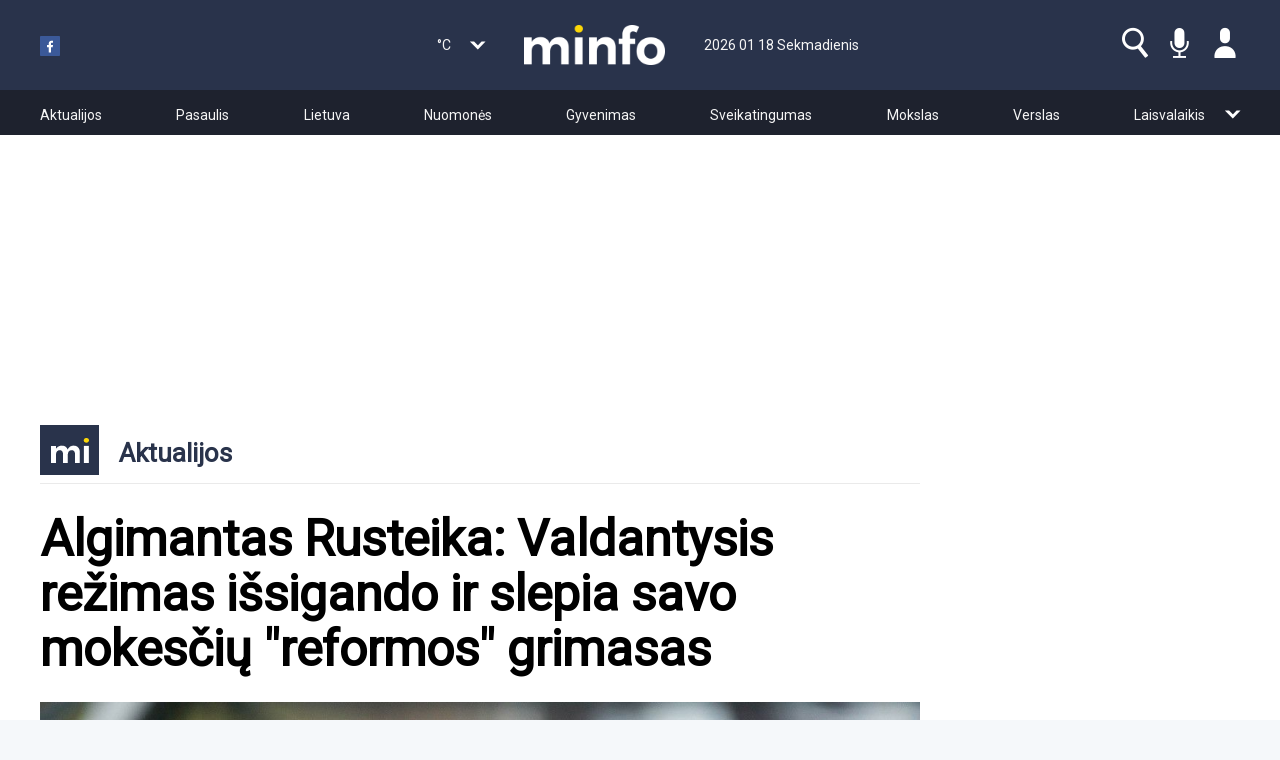

--- FILE ---
content_type: text/html; charset=UTF-8
request_url: https://www.minfo.lt/aktualijos/straipsnis/algimantas-rusteika-valdantysis-rezimas-issigando-ir-slepia-savo-mokesciu-reformos-grimasas
body_size: 9722
content:
<!doctype html><!--[if lt IE 7]><html class="nojs ms lt_ie7" lang="en"><![endif]--><!--[if IE 7]><html class="nojs ms ie7" lang="en"><![endif]--><!--[if IE 8]><html class="nojs ms ie8" lang="en"><![endif]--><!--[if gt IE 8]><html class="nojs ms" lang="en"><![endif]--><html><head><meta property="og:image:height" content="768" /><meta property="og:image:width" content="1200" /><script type="text/javascript" gwd-events="support" src="/js/libs/gwd-events-support.1.0.js"></script><script data-cfasync="false" src='/js/ads.js'></script><link href="https://fonts.googleapis.com/css?family=Roboto" rel="stylesheet"><link href="/css/icons.css" rel="stylesheet"><link href="/css/app.css" rel="stylesheet"><!-- Locale --><meta http-equiv="Content-Language" content="lt"><!-- To the Future! --><meta http-equiv="X-UA-Compatible" content="IE=edge,chrome=1"><!-- Meta Tags --><meta charset="utf-8"><meta name="viewport" content="width=device-width"/><meta http-equiv="Content-Type" content="text/html; charset=UTF-8"><meta name="generator" content="PyroCMS"/><meta name="viewport" content="width=device-width, initial-scale=1.0, maximum-scale=1.0"><meta name="description" content=""/><link rel="shortcut icon" type="image/png" href="/img/favicon.png"/><meta property="og:image" content="https://www.minfo.lt/app/default/assets/images/95ccbdcaad23c0eff2560babc3c1f125.jpg?v=1689110509"/><meta property="og:title" content="Algimantas Rusteika: Valdantysis režimas išsigando ir slepia savo mokesčių &quot;reformos&quot; grimasas"/><meta property="og:description" content=""/><meta name="google-site-verification" content="57WPRNAMv1egQ2AY83UpHi856MF2xZn9ElFFiut9IcI" /><meta property="og:site_name" content="Minfo"/><meta property="og:description" content=""/><meta property="og:url" content="https://www.minfo.lt/aktualijos/straipsnis/algimantas-rusteika-valdantysis-rezimas-issigando-ir-slepia-savo-mokesciu-reformos-grimasas"/><meta property="og:type" content="website"/><meta property="fb:app_id" content="360920757718439" /><title> Minfo &#8250; </title><!-- Quantcast Choice. Consent Manager Tag v2.0 (for TCF 2.0) --><script type="text/javascript" async=true>(function(){var o=window.location.hostname,e=document.createElement('script'),a=document.getElementsByTagName('script')[0],r='https://quantcast.mgr.consensu.org'.concat('/choice/','HA8RxvE4mU4Lh','/',o,'/choice.js'),i=0,c=3;e.async=!0;e.type='text/javascript';e.src=r;a.parentNode.insertBefore(e,a);function p(){var t='__tcfapiLocator',a=[],e=window,i;function n(){var i=e.document,s=!!(e.frames[t]);if(!s){if(i.body){var a=i.createElement('iframe');a.style.cssText='display:none';a.name=t;i.body.appendChild(a)}
else{setTimeout(n,5)}};return!s};function s(){var t,e=arguments;if(!e.length){return a}
else if(e[0]==='setGdprApplies'){if(e.length>3&&e[2]===2&&typeof e[3]==='boolean'){t=e[3];if(typeof e[2]==='function'){e[2]('set',!0)}}}
else if(e[0]==='ping'){var i={gdprApplies:t,cmpLoaded:!1,cmpStatus:'stub'};if(typeof e[2]==='function'){e[2](i)}}
else{a.push(e)}};function o(e){var i=typeof e.data==='string',a={};try{if(i){a=JSON.parse(e.data)}
else{a=e.data}}catch(n){};var t=a.__tcfapiCall;if(t){window.__tcfapi(t.command,t.version,function(n,s){var a={__tcfapiReturn:{returnValue:n,success:s,callId:t.callId}};if(i){a=JSON.stringify(a)};if(e&&e.source&&e.source.postMessage){e.source.postMessage(a,'*')}},t.parameter)}}
while(e){try{if(e.frames[t]){i=e;break}}catch(r){};if(e===window.top){break};e=e.parent};if(!i){n();e.__tcfapi=s;e.addEventListener('message',o,!1)}};p();var t=function(){var e=arguments;if(typeof window.__uspapi!==t){setTimeout(function(){if(typeof window.__uspapi!=='undefined'){window.__uspapi.apply(window.__uspapi,e)}},500)}},s=function(){i++;if(window.__uspapi===t&&i<c){console.warn('USP is not accessible')}
else{clearInterval(n)}};if(typeof window.__uspapi==='undefined'){window.__uspapi=t;var n=setInterval(s,6000)}})();</script><!-- End Quantcast Choice. Consent Manager Tag v2.0 (for TCF 2.0) --><!-- Adnet media head part --><script async src="https://keytarget.adnet.lt/stable/keytarget-minfolt.min.js"></script><script>window.adnet=window.adnet||[];if(window.innerWidth>=992){window.adnet.push(['MI01_1200x250']);window.adnet.push(['MI02_300x600_1']);window.adnet.push(['MI03_300x600_2']);window.adnet.push(['MI04_300x600_3']);window.adnet.push(['MI05_300x600_4']);window.adnet.push(['MI06_300x600_5']);window.adnet.push(['MI07_300x600_6']);window.adnet.push(['MI08_300x600_7']);window.adnet.push(['MI09_300x600_8']);window.adnet.push(['MI10_300x600_9']);window.adnet.push(['MI11_880x250_1']);window.adnet.push(['MI12_880x250_2']);window.adnet.push(['MI13_880x250_3']);window.adnet.push(['MI14_880x250_4']);window.adnet.push(['MI15_880x250_5']);window.adnet.push(['MI16_880x250_6']);window.adnet.push(['MI17_880x250_7']);window.adnet.push(['MI18_880x250_8']);window.adnet.push(['MI19_880x250_9']);window.adnet.push(['MI20_880x250_10']);window.adnet.push(['MI21_880x250_vidinis']);window.adnet.push(['MI22_550x200_vidinis_1']);window.adnet.push(['MI23_550x200_vidinis_2']);window.adnet.push(['MI24_550x200_vidinis_3']);window.adnet.push(['MI25_550x200_vidinis_4']);window.adnet.push(['MI26_550x200_vidinis_5']);window.adnet.push(['MI27_300x600_galerija'])}else{window.adnet.push(['MIM01_Mobile_300x250_1']);window.adnet.push(['MIM02_Mobile_300x250_2']);window.adnet.push(['MIM03_Mobile_300x250_3']);window.adnet.push(['MIM04_Mobile_300x250_4']);window.adnet.push(['MIM05_Mobile_300x250_5']);window.adnet.push(['MIM06_Mobile_300x250_6']);window.adnet.push(['MIM07_Mobile_300x250_7']);window.adnet.push(['MIM08_Mobile_300x250_8']);window.adnet.push(['MIM09_Mobile_300x250_9']);window.adnet.push(['MIM10_Mobile_300x250_10']);window.adnet.push(['MIM11_Mobile_300x250_r']);window.adnet.push(['MIM12_Mobile_300x250_str_1']);window.adnet.push(['MIM13_Mobile_300x250_str_2']);window.adnet.push(['MIM14_Mobile_300x250_str_3']);window.adnet.push(['MIM15_Mobile_300x250_str_4']);window.adnet.push(['MIM16_Mobile_300x250_str_5']);window.adnet.push(['MIM17_Mobile_300x250_str_6'])}
window.adnet.push(['_initialize'])</script><!-- Favicon --><script type="text/javascript">const APPLICATION_URL="https://www.minfo.lt";const APPLICATION_REFERENCE="default";const APPLICATION_DOMAIN="minfo.lt";const CSRF_TOKEN="dm1kWeZcqpA7OocqRlzVmKK1MwuiJdv93IhVNWoL";const APP_DEBUG="";const APP_URL="http://localhost";const REQUEST_ROOT="https://www.minfo.lt";const REQUEST_ROOT_PATH="";const TIMEZONE="Europe/Vilnius";const LOCALE="lt"</script></head><body><header><div class="upperHeader"><div class='mainHeaderContentContainer'><div class="socialContainer"><a href="https://www.facebook.com/minfoLietuva" action='_blank'><img src='/svg/Ikona_Fb.svg' /></a><!-- <a href="#" action='_blank'><i class="icon-Ikona_GoogleOriginaliSalva" aria-hidden="true"></i></a><a href="#" action='_blank'><i class="icon-Ikona_Twitter_OriginaliSpalva" aria-hidden="true"></i></a> --></div><div class="weatherContainer"><span class='mainTemp'></span>°C <span class='mainTempDescription'></span><span class='mainCountry'></span><i class="icon-Rodykle_Daugiau" aria-hidden="true"></i><div class='extraTemperatureList'><ul></ul><ul></ul></div></div><a class='hamburger'><i class="glyphicon glyphicon-menu-hamburger" aria-hidden="true"></i></a><div class='logoContainer'><a href='/'><img class="img-responsive" src="https://www.minfo.lt/app/default/assets/addons/default/minfo/minfo-theme/resources//img/logo.png?v=1768734138"/></a></div><div class="dateContainer"> 2026 01 18 Sekmadienis </div><div class="menuContainer"><a href="#"><i class="icon-ikona_paieska" aria-hidden="true"></i></a><a href="/informuoti"><i class="icon-Ikona_NoriuInformuoti" aria-hidden="true"></i></a><a href="/registracija"><i class="icon-Ikona_NeprisijungesProfilis" aria-hidden="true"></i></a></div></div></div><div class="lowerHeader"><!-- Navigation --><div class='navbarContainer'><nav class="navbar"><div class='showOnHeaderScroll logoContainer'><a href='/'><img class="img-responsive" src="https://www.minfo.lt/app/default/assets/addons/default/minfo/minfo-theme/resources//img/logo.png?v=1768734138"/></a></div><ul class='nav navbar-nav'><li><a href='/aktualijos'>Aktualijos</a></li><li><a href='/pasaulis'>Pasaulis</a></li><li><a href='/lietuva'>Lietuva</a></li><li><a href='/nuomones'>Nuomonės</a></li><li><a href='/gyvenimas'>Gyvenimas</a></li><li><a href='/sveikatingumas'>Sveikatingumas</a></li><li><a href='/mokslas'>Mokslas</a></li><li><a href='/verslas'>Verslas</a></li><li><a href='/laisvalaikis'>Laisvalaikis</a><span><i class='icon-Rodykle_Daugiau'></i></span><ul class='bonusCategories'><li><a href='/svietimas'>Švietimas</a></li><li><a href='/sportas'>Sportas</a></li><li><a href='/zmones'>Žmonės</a></li><li><a href='/kultura'>Kultūra</a></li><li><a href='/gamtosauga'>Gamtosauga</a></li><li><a href='/tseima'>Tradicinė Šeima</a></li><li><a href='/namai'>Namai</a></li><li><a href='/auto'>Auto</a></li><li><a href='/mityba'>Mityba</a></li><li><a href='/grozis'>Grožis</a></li><li><a href='/pazintys'>Pažintys</a></li><li><a href='/video'>Video</a></li><li><a href='/seimu-gynimo-marsas-2021'>Šeimų gynimo maršas 2021</a></li></ul></li></ul><div class='showOnHeaderScroll'><div class='onScrollHeaderIcons'><a href="#"><i class="icon-ikona_paieska" aria-hidden="true"></i></a><a href="/informuoti"><i class="icon-Ikona_NoriuInformuoti" aria-hidden="true"></i></a><a href="/registracija"><i class="icon-Ikona_NeprisijungesProfilis" aria-hidden="true"></i></a></div></div></nav></div><div class='searchNavigationContainer'><div class='relativeContainer'><div class='searchContainer'><form method='GET' action='/ieskoti'><input type='text' name='searchText' placeholder='Ieškoti...' /><label><i class="icon-ikona_paieska" style='cursor:pointer' aria-hidden="true"></i><input type='submit' style='display: none' /></label></form></div><i class='fa fa-chevron-up'></i></div></div><div class='mobileBigMenu'><div class='relativeContainer'><form method='GET' action='/ieskoti'><input type='text' name='searchText' class='lightInput' placeholder='Ieškoti...' /><label><i class="icon-ikona_paieska" style='cursor:pointer' aria-hidden="true"></i><input type='submit' style='display: none' /></label></form><ul class='categoriesList'><li><a href='/aktualijos'>Aktualijos</a></li><li><a href='/pasaulis'>Pasaulis</a></li><li><a href='/lietuva'>Lietuva</a></li><li><a href='/nuomones'>Nuomonės</a></li><li><a href='/gyvenimas'>Gyvenimas</a></li><li><a href='/sveikatingumas'>Sveikatingumas</a></li><li><a href='/mokslas'>Mokslas</a></li><li><a href='/verslas'>Verslas</a></li><li><a href='/laisvalaikis'>Laisvalaikis</a></li><li><a href='/svietimas'>Švietimas</a></li><li><a href='/sportas'>Sportas</a></li><li><a href='/zmones'>Žmonės</a></li><li><a href='/kultura'>Kultūra</a></li><li><a href='/gamtosauga'>Gamtosauga</a></li><li><a href='/tseima'>Tradicinė Šeima</a></li><li><a href='/namai'>Namai</a></li><li><a href='/auto'>Auto</a></li><li><a href='/mityba'>Mityba</a></li><li><a href='/grozis'>Grožis</a></li><li><a href='/pazintys'>Pažintys</a></li><li><a href='/video'>Video</a></li><li><a href='/seimu-gynimo-marsas-2021'>Šeimų gynimo maršas 2021</a></li></ul><div class='menuHR'></div><a class='simpleLink' href='/informuoti'>Noriu informuoti</a><div class='loggedOut'><a class='simpleLink' href='/registracija'>Prisijungti</a><div class='menuHR'></div><ul class='footerList'><li><a href='/apie'>Apie</a></li><li><a href='/taisykles'>Taisyklės</a></li><li><a href='/autoriai'>Autoriai</a></li><li><a href='/reklama'>Reklama</a></li><li><a href='/partneriai'>Partneriai</a></li><li><a href='/kontaktai'>Kontaktai</a></li></ul></div></div></div></div></header><main id="main"><div class="contentWithBannersContainer"><div class='mainBannerContainer'><!-- /21682051861/ATF_1200x250 --><div id='MI01_1200x250'></div></div><div class='contentWithVerticalBannersContainer'><div class='mainContentContainer'><section id="messages"><!-- Success Messages --><!-- Informational Messages --><!-- Warning Messages --><!-- Error Messages --></section><script data-cfasync="false" src='https://www.google.com/recaptcha/api.js?onload=recaptchaInit&render=explicit&hl=lt'></script><script>window.myip='18.191.191.22';window.alreadyVoted='0'</script><div class='route-article'><a class='articleCategoryLink' href='/aktualijos'><div class='categoryHeader'><div><img src='https://www.minfo.lt/app/default/assets/addons/default/minfo/minfo-theme/resources//svg/mi-logo.svg?v=1533565629'/></div><h1>Aktualijos</h1></div></a><div class='articleHeading'><h1>Algimantas Rusteika: Valdantysis režimas išsigando ir slepia savo mokesčių &quot;reformos&quot; grimasas</h1><div class='pictureSlider'><img src='/app/default/assets/images/95ccbdcaad23c0eff2560babc3c1f125.jpg?v=1689110509'/></div><div class='photographer'><p></p><p>Nuotrauka: Algimanto Rusteikos asm. nuotr.</p></div><div class='articleSocialContainer'><div class='partner'><span>Autorius: Algimantas Rusteika</span></div><div class='socialIcons'><ul><a class="articleLink" href="/aktualijos/straipsnis/algimantas-rusteika-valdantysis-rezimas-issigando-ir-slepia-savo-mokesciu-reformos-grimasas" data-http-shares="0"><div class="articleContent" style="margin-right:0;padding-top:12px"><label class="pendingCount"></label></div></a><div class="sharethis-inline-share-buttons"></div><li class='comment-icon'><img src='/img/comment.png'/><span></span></li><li class='article-icon'><a href='/issaugoti?targetId=15461'><img src='/img/my-article.png'/></a></li><li class='enlarge-text-icon'><img src='/img/fix-issue.png'/></li><li class="comment-icon"><img src="/img/eye.png"><span>1272</span></li></ul></div></div></div><div class='headerContentHR'></div><div class='mobileSocialContainer'><div class="socialIcons eye"><div class='datePublished'>2023-03-22 15:00:00 <ul><li class="comment-icon"><img src="/img/eye_grey.png"><span>1272</span></li></ul></div></div><div class='socialIcons'><ul><a class="articleLink" style="width:auto" href="/aktualijos/straipsnis/algimantas-rusteika-valdantysis-rezimas-issigando-ir-slepia-savo-mokesciu-reformos-grimasas" data-http-shares="0"><div class="articleContent" style="margin-right:0;padding-top:7px"><label class="pendingCount"></label></div></a><div class="sharethis-inline-share-buttons"></div><li class='comment-icon'><img src='/img/comment.png'/><span></span></li><li class='article-icon'><a href='/issaugoti?targetId=15461'><img src='/img/my-article.png'/></a></li><li class='enlarge-text-icon'><img src='/img/fix-issue.png'/></li></ul></div></div><div class='mobileHR'></div><div class='articleContent'><div class='sideContent'><span class='datePublished'>2023-03-22 15:00:00</span><div class='quoteContainer'></div></div><div class='mainArticleContent'><b><p><span class="x193iq5w xeuugli x13faqbe x1vvkbs x1xmvt09 x1lliihq x1s928wv xhkezso x1gmr53x x1cpjm7i x1fgarty x1943h6x xudqn12 x3x7a5m x6prxxf xvq8zen xo1l8bm xzsf02u x1yc453h" dir="auto">Valdantysis režimas išsigando ir slepia savo mokesčių "reformos" grimasas, kada akcinių bendrovių milijonieriams nuo atlyginimo GPM yra sumažinamas. Kadangi nėra kaip išsisukti nuo akivaizdžių faktų, tai tiesiog meluoja. Pridedu dvi nuotraukas.</span></p></b><div class="mobileBanner"><!-- ADUNIT MIM13_Mobile_300x250_str_2 --><div id='MIM13_Mobile_300x250_str_2'></div></div><div class='notMobileBanner'><!-- ADUNIT MI22_550x200_vidinis_1 --><div id='MI22_550x200_vidinis_1'></div></div><p><span class="x193iq5w xeuugli x13faqbe x1vvkbs x1xmvt09 x1lliihq x1s928wv xhkezso x1gmr53x x1cpjm7i x1fgarty x1943h6x xudqn12 x3x7a5m x6prxxf xvq8zen xo1l8bm xzsf02u x1yc453h" dir="auto">Viena vakarykštė iš Delfi, kur palyginimo lentelėje aiškiai nurodoma, kad dabar mokamas GPM tarifas yra 32 proc., o po reformos bus 20 proc. bazinis plius 5 proc. pajamoms nuo 60 iki 120 VDU, t.y. 25 proc. <br></span></p><p><div class='notMobileBanner'><!-- ADUNIT MI23_550x200_vidinis_2 --><div id='MI23_550x200_vidinis_2'></div></div><div class='mobileBanner'><!-- ADUNIT MIM14_Mobile_300x250_str_3 --><div id='MIM14_Mobile_300x250_str_3'></div></div></p><p></p><p><span class="x193iq5w xeuugli x13faqbe x1vvkbs x1xmvt09 x1lliihq x1s928wv xhkezso x1gmr53x x1cpjm7i x1fgarty x1943h6x xudqn12 x3x7a5m x6prxxf xvq8zen xo1l8bm xzsf02u x1yc453h" dir="auto">Tuos pačius skaičius galima rasti ir VMI puslapyje, juos mintinai žino visi buhalteriai.<br></span></p><p><span class="x193iq5w xeuugli x13faqbe x1vvkbs x1xmvt09 x1lliihq x1s928wv xhkezso x1gmr53x x1cpjm7i x1fgarty x1943h6x xudqn12 x3x7a5m x6prxxf xvq8zen xo1l8bm xzsf02u x1yc453h" dir="auto"><div class='notMobileBanner'><!-- ADUNIT MI24_550x200_vidinis_3 --><div id='MI24_550x200_vidinis_3'></div></div><div class='mobileBanner'><!-- ADUNIT MIM15_Mobile_300x250_str_4 --><div id='MIM15_Mobile_300x250_str_4'></div></div><br></span></p><p><span class="x193iq5w xeuugli x13faqbe x1vvkbs x1xmvt09 x1lliihq x1s928wv xhkezso x1gmr53x x1cpjm7i x1fgarty x1943h6x xudqn12 x3x7a5m x6prxxf xvq8zen xo1l8bm xzsf02u x1yc453h" dir="auto"></span></p><p>O Finansų ministerijos BNS pateiktame "paaiškinime" sakoma, kad po reformos GPM bus "NE TIK" 20 proc. , "BET IR" dar papildomai 5 proc. ir tai pateikiama kaip mokesčių turčiams "didinimas", kukliai nutylint, kad dabar tas mokestis yra 32 proc. ir tai bus ne "didinimas", o realus mažinimas.</p><p><img src="/files/images/337294615_907991197135239_712691568152239825_n.jpg"></p><p><br></p><p><img src="/files/images/337145589_3532287080352814_235412547683606629_n.jpg"></p><div class='photo-gallery-container'></div></div></div><div class='grayHR'></div><div class='commentFormContainer'><h2> Skaityti komentarus <label><i class='icon-Ikona_Komentuoti'></i><span></span></label></h2><form method="POST" action="https://www.minfo.lt/form/handle/2a1df118c3e2105aa13474a23b6dcdaf" accept-charset="UTF-8" class="form" enctype="multipart/form-data"><input name="_token" type="hidden" value="dm1kWeZcqpA7OocqRlzVmKK1MwuiJdv93IhVNWoL"><div class="card"><div class="card-block"><div class="field-group name"><div class=" form-group name-field text-field_type "><label class="control-label"> Vardas <span class="required">*</span></label><div><input value="" name="name" data-max="255" data-mask="" data-alias="" data-regex="" type="text" placeholder="" class="form-control" data-field="name" data-field_name="name" data-provides="anomaly.field_type.text"></div></div></div><div class="field-group email"><div class=" form-group email-field email-field_type "><label class="control-label"> El. paštas <span class="required">*</span></label><div><input type="email" value="" name="email" placeholder="" class="form-control" data-field="email" data-field_name="email" data-provides="anomaly.field_type.email"></div></div></div><div class="field-group website"><div class=" form-group website-field url-field_type "><label class="control-label"> Website </label><div><input type="text" value="" name="website" placeholder="http://" class="form-control" data-field="website" data-field_name="website" data-provides="anomaly.field_type.url"></div></div></div><div class="field-group content"><div class=" form-group content-field textarea-field_type "><label class="control-label"> Komentaras <span class="required">*</span></label><div><textarea name="content" data-max="" rows="6" placeholder="" class="form-control" data-field="content" data-field_name="content" data-provides="anomaly.field_type.textarea"></textarea></div></div></div><div class="field-group parent"><div class=" form-group parent-field text-field_type hidden "><div><input value="" name="parent" data-max="255" data-mask="" data-alias="" data-regex="" type="text" placeholder="" class="form-control" data-field="parent" data-field_name="parent" data-provides="anomaly.field_type.text"></div></div></div><div class="field-group recaptcha"><div class=" form-group recaptcha-field recaptcha-field_type "><div><input name="recaptcha" type="hidden" value="1"><div id="comment-gcaptcha" class="g-recaptcha" data-sitekey="6Lf2fhAUAAAAAKxSDKp3TWcOBY0VyoQFNm1WWN3f"></div></div></div></div></div></div><button class="btn btn-sm btn-success " name="action" value="submit" type="submit"> Komentuoti </button></form></div><div class='grayHR'></div><div class='commentSection'><div class='commentsPagination'></div></div><div class="mobileBanner"><div id='MIM17_Mobile_300x250_str_6'></div></div><div class='notMobileBanner'><div id='MI21_880x250_vidinis'></div></div><div class='relatedArticles'><div><a class='articleLink' href='/aktualijos/straipsnis/liutauras-tamosiunas-kodel-kapciamiescio-atveju-valstybinis-interesas-tampa-ginklu-pries-savus' data-http-shares='0'><div class='articleContent'><h2>Liutauras Tamošiūnas. Kodėl Kapčiamiesčio atveju „valstybinis interesas“ tampa ginklu prieš savus?</h2><p></p><label class='pendingCount'><i class='icon-Ikona_Komentarai_Raudona'></i><span></span></label></div><div class='articleImage'><img src='/app/default/assets/images/cc0201ca389bac7d2ff15f1940fc2925.png?v=1768649930'/><div class='photo-video-icons-container'></div></div></a><a class='articleLink' href='/aktualijos/straipsnis/algimantas-rusteika-dar-viena-partija-skyla-i-gabalus-del-vaduku-kreslu-nepasidalinimo' data-http-shares='0'><div class='articleContent'><h2>Algimantas Rusteika. Dar viena partija skyla į gabalus dėl vadukų krėslų nepasidalinimo</h2><p></p><label class='pendingCount'><i class='icon-Ikona_Komentarai_Raudona'></i><span></span></label></div><div class='articleImage'><img src='/app/default/assets/images/fa0e019a95be7e428d398936446f2058.jpg?v=1618911601'/><div class='photo-video-icons-container'></div></div></a><a class='articleLink' href='/aktualijos/straipsnis/arturas-skardzius-laisvo-zodzio-direktore-demokratijos-parastese' data-http-shares='0'><div class='articleContent'><h2>Artūras Skardžius. ,,Laisvo žodžio“ direktorė demokratijos paraštėse</h2><p></p><label class='pendingCount'><i class='icon-Ikona_Komentarai_Raudona'></i><span></span></label></div><div class='articleImage'><img src='/app/default/assets/images/697d2bff83ca62c5145eea3903db5af0.png?v=1768580849'/><div class='photo-video-icons-container'><img src='/img/icon-video.svg'/></div></div></a></div><div><a class='articleLink' href='/aktualijos/straipsnis/inga-ruginiene-ragina-lrt-vadove-trauktis-is-pareigu' data-http-shares='0'><div class='articleContent'><h2>Inga Ruginienė ragina LRT vadovę trauktis iš pareigų</h2><p></p><label class='pendingCount'><i class='icon-Ikona_Komentarai_Raudona'></i><span></span></label></div><div class='articleImage'><img src='/app/default/assets/images/389169e9d749a2cd185456b3bfabd7a6.jpg?v=1768581310'/><div class='photo-video-icons-container'></div></div></a><a class='articleLink' href='/aktualijos/straipsnis/dainius-gaizauskas-del-kapciamiescio-poligono' data-http-shares='0'><div class='articleContent'><h2>Dainius Gaižauskas: Dėl Kapčiamiesčio poligono</h2><p></p><label class='pendingCount'><i class='icon-Ikona_Komentarai_Raudona'></i><span></span></label></div><div class='articleImage'><img src='/app/default/assets/images/9c51fb16722f2d54c4e96450c8ce9038.jpg?v=1768503608'/><div class='photo-video-icons-container'></div></div></a><a class='articleLink' href='/aktualijos/straipsnis/remigijus-zemaitaitis-ar-jau-tapome-siaures-koreja' data-http-shares='0'><div class='articleContent'><h2>Remigijus Žemaitaitis: Ar jau tapome Šiaurės Korėja? </h2><p></p><label class='pendingCount'><i class='icon-Ikona_Komentarai_Raudona'></i><span></span></label></div><div class='articleImage'><img src='/app/default/assets/images/e19847c5fff7956ad91ea8d6bff5ec34.jpg?v=1768492804'/><div class='photo-video-icons-container'></div></div></a></div></div><div class='gallery-slideshow-container'><div class='gallery-container'><i class='glyphicon glyphicon-remove close-gallery-trigger gallery-closer'></i><i class='glyphicon glyphicon-chevron-left prev-photo'></i><div class='main-img-container close-gallery-trigger'><img src=''/></div><i class='glyphicon glyphicon-chevron-right next-photo'></i></div><div class='ad-container'><div class='gallery-banner'><div id='MI27_300x600_galerija'></div></div></div></div></div><div class='zoomed-image-container'><div class='gallery-container'><i class='glyphicon glyphicon-remove close-gallery-trigger gallery-closer'></i><i class='glyphicon glyphicon-chevron-left prev-photo'></i><div class='main-img-container close-gallery-trigger'><img src=''/></div><i class='glyphicon glyphicon-chevron-right next-photo'></i></div></div><script data-cfasync="false">
        var recaptchaInit = function() {
            //Comment captcha
            var commentGcaptcha = document.getElementById('comment-gcaptcha');
            if(commentGcaptcha) {
                grecaptcha.render(commentGcaptcha, {
                    'sitekey' : '6Lf2fhAUAAAAAKxSDKp3TWcOBY0VyoQFNm1WWN3f'
                });
            }
        };
    </script></div><aside><div class='ad-unit'><!-- ADUNIT MI02_300x600_1 --><div id='MI02_300x600_1'></div></div><div class='ad-unit'><!-- ADUNIT MI03_300x600_2 --><div id='MI03_300x600_2'></div></div><div class='ad-unit'><!-- ADUNIT MI04_300x600_3 --><div id='MI04_300x600_3'></div></div><div class='ad-unit'><!-- ADUNIT MI05_300x600_4 --><div id='MI05_300x600_4'></div></div></aside></div></div></main><footer><div class='upperFooter'><div class='contentContainer'><div class='logoAndLinksContainer'><div class='logoContainer'><a href='/'><img class="img-responsive" src="https://www.minfo.lt/app/default/assets/addons/default/minfo/minfo-theme/resources//img/logo.png?v=1768734138"/></a></div><ul><li><a href='/apie'>Apie</a></li><li><a href='/autoriai'>Autoriai</a></li><li><a href='/partneriai'>Partneriai</a></li><li><a href='/taisykles'>Taisyklės</a></li><li><a href='/reklama'>Reklama</a></li><li><a href='/kontaktai'>Kontaktai</a></li></ul></div></div></div><div class="lowerFooter"><div><p>Visos teisės saugomos. &copy; 2026 minfo.lt. Kopijuoti bei platinti tik gavus minfo.lt sutikimą</p></div></div></footer><script src="https://www.minfo.lt/app/default/assets/public/theme.js?v=1768734138"></script><script src="/app/default/assets/addons/default/anomaly/comments-module/resources/js/jquery.caret.min.js?v=1642811390"></script><script src="/app/default/assets/addons/default/anomaly/comments-module/resources/js/jquery.atwho.min.js?v=1642811390"></script><script src="/app/default/assets/addons/default/anomaly/comments-module/resources/js/mention.js?v=1642811390"></script><script src="/app/default/assets/anomaly/streams-platform/resources/js/form/translations.js?v=1642811390"></script><script src="/app/default/assets/core/anomaly/text-field_type/resources/js/inputmask/inputmask.js?v=1642811390"></script><script src="/app/default/assets/core/anomaly/text-field_type/resources/js/inputmask/bindings/inputmask.binding.js?v=1642811390"></script><script src="/app/default/assets/core/anomaly/text-field_type/resources/js/inputmask/inputmask.extensions.js?v=1642811390"></script><script src="/app/default/assets/core/anomaly/text-field_type/resources/js/inputmask/inputmask.numeric.extensions.js?v=1642811390"></script><script src="/app/default/assets/core/anomaly/text-field_type/resources/js/inputmask/inputmask.date.extensions.js?v=1642811390"></script><script src="/app/default/assets/core/anomaly/text-field_type/resources/js/inputmask/inputmask.phone.extensions.js?v=1642811390"></script><script src="/app/default/assets/core/anomaly/text-field_type/resources/js/inputmask/phone-codes/phone.js?v=1642811390"></script><script src="/app/default/assets/core/anomaly/text-field_type/resources/js/input.js?v=1642811390"></script><script src="/app/default/assets/core/anomaly/textarea-field_type/resources/js/input.js?v=1642811390"></script><link media="all" type="text/css" rel="stylesheet" href="/app/default/assets/addons/default/anomaly/comments-module/resources/css/jquery.atwho.min.css?v=1642811390"><style>.viewsCount{display:flex;align-items:center}.viewsCount img{width:15px;height:15px;position:relative;top:-1px}.viewsCount span{color:#f35949}#onesignal-popover-container.slide-up,#onesignal-slidedown-container.slide-up{bottom:0}#onesignal-popover-container,#onesignal-slidedown-container{font-size:16px;position:fixed;z-index:2258594000;left:0;right:0;-webkit-font-smoothing:initial}#onesignal-popover-container.slide-up #onesignal-popover-dialog,#onesignal-popover-container.slide-up #onesignal-slidedown-dialog,#onesignal-slidedown-container.slide-up #onesignal-popover-dialog,#onesignal-slidedown-container.slide-up #onesignal-slidedown-dialog{border-bottom-left-radius:unset;border-bottom-right-radius:unset;width:100%;-webkit-animation-name:slideUpEnter;-webkit-animation-iteration-count:1;-webkit-animation-timing-function:ease-out;-webkit-animation-duration:.4s;-webkit-animation-fill-mode:backwards;animation-name:slideUpEnter;animation-iteration-count:1;animation-timing-function:ease-out;animation-duration:.4s;animation-fill-mode:backwards}.onesignal-reset:not([class^=iti]),.onesignal-reset address,.onesignal-reset article,.onesignal-reset audio,.onesignal-reset blockquote,.onesignal-reset caption,.onesignal-reset colgroup,.onesignal-reset dd,.onesignal-reset dialog,.onesignal-reset div:not([class^=iti]),.onesignal-reset dl,.onesignal-reset dt,.onesignal-reset fieldset,.onesignal-reset figure,.onesignal-reset footer,.onesignal-reset form,.onesignal-reset h1,.onesignal-reset h2,.onesignal-reset h3,.onesignal-reset h4,.onesignal-reset h5,.onesignal-reset h6,.onesignal-reset header,.onesignal-reset hgroup,.onesignal-reset hr,.onesignal-reset main,.onesignal-reset menu,.onesignal-reset nav,.onesignal-reset ol,.onesignal-reset option,.onesignal-reset p,.onesignal-reset pre,.onesignal-reset progress,.onesignal-reset section,.onesignal-reset summary,.onesignal-reset ul:not([class^=iti]),.onesignal-reset video{display:block}#onesignal-popover-container #onesignal-popover-dialog .popover-body,#onesignal-popover-container #onesignal-popover-dialog .slidedown-body,#onesignal-popover-container #onesignal-slidedown-dialog .popover-body,#onesignal-popover-container #onesignal-slidedown-dialog .slidedown-body,#onesignal-slidedown-container #onesignal-popover-dialog .popover-body,#onesignal-slidedown-container #onesignal-popover-dialog .slidedown-body,#onesignal-slidedown-container #onesignal-slidedown-dialog .popover-body,#onesignal-slidedown-container #onesignal-slidedown-dialog .slidedown-body{box-sizing:border-box;margin:0}#onesignal-popover-container #onesignal-popover-dialog .popover-body-icon,#onesignal-popover-container #onesignal-popover-dialog .slidedown-body-icon,#onesignal-popover-container #onesignal-slidedown-dialog .popover-body-icon,#onesignal-popover-container #onesignal-slidedown-dialog .slidedown-body-icon,#onesignal-slidedown-container #onesignal-popover-dialog .popover-body-icon,#onesignal-slidedown-container #onesignal-popover-dialog .slidedown-body-icon,#onesignal-slidedown-container #onesignal-slidedown-dialog .popover-body-icon,#onesignal-slidedown-container #onesignal-slidedown-dialog .slidedown-body-icon{box-sizing:border-box;float:left;width:80px;height:80px;position:relative;display:flex;align-items:center}#onesignal-popover-container #onesignal-popover-dialog .popover-body-icon img,#onesignal-popover-container #onesignal-popover-dialog .slidedown-body-icon img,#onesignal-popover-container #onesignal-slidedown-dialog .popover-body-icon img,#onesignal-popover-container #onesignal-slidedown-dialog .slidedown-body-icon img,#onesignal-slidedown-container #onesignal-popover-dialog .popover-body-icon img,#onesignal-slidedown-container #onesignal-popover-dialog .slidedown-body-icon img,#onesignal-slidedown-container #onesignal-slidedown-dialog .popover-body-icon img,#onesignal-slidedown-container #onesignal-slidedown-dialog .slidedown-body-icon img{width:100%;height:fit-content;padding:5px}#onesignal-popover-container #onesignal-popover-dialog .popover-body-message,#onesignal-popover-container #onesignal-popover-dialog .slidedown-body-message,#onesignal-popover-container #onesignal-slidedown-dialog .popover-body-message,#onesignal-popover-container #onesignal-slidedown-dialog .slidedown-body-message,#onesignal-slidedown-container #onesignal-popover-dialog .popover-body-message,#onesignal-slidedown-container #onesignal-popover-dialog .slidedown-body-message,#onesignal-slidedown-container #onesignal-slidedown-dialog .popover-body-message,#onesignal-slidedown-container #onesignal-slidedown-dialog .slidedown-body-message{box-sizing:border-box;padding:0 0 0 1em;font-weight:400;float:left;width:calc(100% - 80px);line-height:1.45em;-o-user-select:none;-webkit-user-select:none;-moz-user-select:none;-ms-user-select:none;user-select:none;cursor:default;color:#051b2c!important}#onesignal-popover-container #onesignal-popover-dialog .clearfix,#onesignal-popover-container #onesignal-slidedown-dialog .clearfix,#onesignal-slidedown-container #onesignal-popover-dialog .clearfix,#onesignal-slidedown-container #onesignal-slidedown-dialog .clearfix{display:block;-webkit-backface-visibility:initial!important;backface-visibility:initial!important}#onesignal-popover-container #onesignal-popover-dialog .popover-footer,#onesignal-popover-container #onesignal-popover-dialog .slidedown-footer,#onesignal-popover-container #onesignal-slidedown-dialog .popover-footer,#onesignal-popover-container #onesignal-slidedown-dialog .slidedown-footer,#onesignal-slidedown-container #onesignal-popover-dialog .popover-footer,#onesignal-slidedown-container #onesignal-popover-dialog .slidedown-footer,#onesignal-slidedown-container #onesignal-slidedown-dialog .popover-footer,#onesignal-slidedown-container #onesignal-slidedown-dialog .slidedown-footer{position:relative}#onesignal-popover-container #onesignal-popover-dialog .popover-button.primary,#onesignal-popover-container #onesignal-popover-dialog .slidedown-button.primary,#onesignal-popover-container #onesignal-slidedown-dialog .popover-button.primary,#onesignal-popover-container #onesignal-slidedown-dialog .slidedown-button.primary,#onesignal-slidedown-container #onesignal-popover-dialog .popover-button.primary,#onesignal-slidedown-container #onesignal-popover-dialog .slidedown-button.primary,#onesignal-slidedown-container #onesignal-slidedown-dialog .popover-button.primary,#onesignal-slidedown-container #onesignal-slidedown-dialog .slidedown-button.primary{background:#0078d1;color:#fff!important;transition:75ms linear}#onesignal-popover-container #onesignal-popover-dialog .align-right,#onesignal-popover-container #onesignal-slidedown-dialog .align-right,#onesignal-slidedown-container #onesignal-popover-dialog .align-right,#onesignal-slidedown-container #onesignal-slidedown-dialog .align-right{float:right}#onesignal-popover-container #onesignal-popover-dialog button,#onesignal-popover-container #onesignal-slidedown-dialog button,#onesignal-slidedown-container #onesignal-popover-dialog button,#onesignal-slidedown-container #onesignal-slidedown-dialog button{box-sizing:border-box;display:inline-block;padding:.375rem 1rem;font-size:.9625em;font-weight:400;line-height:1.5;text-align:center;white-space:nowrap;vertical-align:middle;cursor:pointer;-webkit-user-select:none;-moz-user-select:none;-ms-user-select:none;user-select:none;border:1px solid transparent;border-radius:.25rem;font-family:inherit;letter-spacing:.05em;transition:background-color 75ms ease;margin:0}#onesignal-popover-container #onesignal-popover-dialog .popover-button,#onesignal-popover-container #onesignal-popover-dialog .slidedown-button,#onesignal-popover-container #onesignal-slidedown-dialog .popover-button,#onesignal-popover-container #onesignal-slidedown-dialog .slidedown-button,#onesignal-slidedown-container #onesignal-popover-dialog .popover-button,#onesignal-slidedown-container #onesignal-popover-dialog .slidedown-button,#onesignal-slidedown-container #onesignal-slidedown-dialog .popover-button,#onesignal-slidedown-container #onesignal-slidedown-dialog .slidedown-button{padding:.75em 1.5em;font-size:1em;border-radius:.25em;font-weight:400;box-shadow:unset;display:-ms-flexbox;display:flex}#onesignal-popover-container #onesignal-popover-dialog .primary.popover-button+.secondary.popover-button,#onesignal-popover-container #onesignal-popover-dialog .primary.slidedown-button+.secondary.slidedown-button,#onesignal-popover-container #onesignal-slidedown-dialog .primary.popover-button+.secondary.popover-button,#onesignal-popover-container #onesignal-slidedown-dialog .primary.slidedown-button+.secondary.slidedown-button,#onesignal-slidedown-container #onesignal-popover-dialog .primary.popover-button+.secondary.popover-button,#onesignal-slidedown-container #onesignal-popover-dialog .primary.slidedown-button+.secondary.slidedown-button,#onesignal-slidedown-container #onesignal-slidedown-dialog .primary.popover-button+.secondary.popover-button,#onesignal-slidedown-container #onesignal-slidedown-dialog .primary.slidedown-button+.secondary.slidedown-button{margin-right:.714em}#onesignal-popover-container #onesignal-popover-dialog .popover-button.secondary,#onesignal-popover-container #onesignal-popover-dialog .slidedown-button.secondary,#onesignal-popover-container #onesignal-slidedown-dialog .popover-button.secondary,#onesignal-popover-container #onesignal-slidedown-dialog .slidedown-button.secondary,#onesignal-slidedown-container #onesignal-popover-dialog .popover-button.secondary,#onesignal-slidedown-container #onesignal-popover-dialog .slidedown-button.secondary,#onesignal-slidedown-container #onesignal-slidedown-dialog .popover-button.secondary,#onesignal-slidedown-container #onesignal-slidedown-dialog .slidedown-button.secondary{box-shadow:none;background:#fff!important;color:#0078d1!important}#onesignal-popover-container #onesignal-popover-dialog,#onesignal-popover-container #onesignal-slidedown-dialog,#onesignal-slidedown-container #onesignal-popover-dialog,#onesignal-slidedown-container #onesignal-slidedown-dialog{box-sizing:border-box;max-width:100%;margin:0 auto;box-shadow:0 1px 6px rgba(5,27,44,.06),0 2px 32px rgba(5,27,44,.16)!important;background:#fff!important;color:#051b2c;padding:1.5em;border-bottom-left-radius:.5em;border-bottom-right-radius:.5em;font-family:-apple-system,BlinkMacSystemFont,Segoe UI,Roboto,Helvetica,Arial,sans-serif}</style><div id="onesignal-slidedown-container" class="onesignal-slidedown-container onesignal-reset slide-up" style="display:none"><div id="onesignal-slidedown-dialog" class="onesignal-slidedown-dialog"><div id="normal-slidedown"><div class="slidedown-body" id="slidedown-body"><div class="slidedown-body-icon" style="background-color:#29334b"><img alt="notification icon" src="https://minfo.lt/app/default/assets/addons/default/minfo/minfo-theme/resources//img/logo.png?v=1631703825"></div><div class="slidedown-body-message">Ar norite parsisiųsti mūsų programėlę?</div><div class="clearfix"></div><div id="onesignal-loading-container"></div></div><div class="slidedown-footer" id="slidedown-footer"><button class="align-right primary slidedown-button" id="onesignal-slidedown-allow-button">Taip</button><button class="align-right secondary slidedown-button" id="onesignal-slidedown-cancel-button">Ne</button><div class="clearfix"></div></div></div></div></div><script data-cfasync="false" type='text/javascript' src='//platform-api.sharethis.com/js/sharethis.js#property=5a8eae0e992ac40013760860&product=sop'></script><script data-cfasync="false" src='/js/app.js'></script><script data-cfasync="false" async src="https://www.googletagmanager.com/gtag/js?id=UA-114356630-1"></script><script data-cfasync="false">
            window.dataLayer = window.dataLayer || [];
            function gtag(){dataLayer.push(arguments);}
            gtag('js', new Date());

            gtag('config', 'UA-114356630-1');
        </script><script>;function setCookie(o,t,n){var e='';if(n){var i=new Date();i.setTime(i.getTime()+(n*24*60*60*1000));e='; expires='+i.toUTCString()};document.cookie=o+'='+(t||'')+e+'; path=/'};function getCookie(i){var e=i+'=',t=document.cookie.split(';');for(var n=0;n<t.length;n++){var o=t[n];while(o.charAt(0)==' ')o=o.substring(1,o.length);if(o.indexOf(e)==0)return o.substring(e.length,o.length)};return null};function getMobileOperatingSystem(){var o=navigator.userAgent||navigator.vendor||window.opera;if(/windows phone/i.test(o)){return'Windows Phone'};if(/android/i.test(o)){return'Android'};if(/iPad|iPhone|iPod/.test(o)&&!window.MSStream){return'iOS'};return'unknown'};jQuery(function(o){var i=getMobileOperatingSystem();console.log(i);if(i!='Android'&&i!='iOS'){console.log('not mobile');return};if(getCookie('bottom')=='1'){return};o('#onesignal-slidedown-container').show();o('#onesignal-slidedown-allow-button').click(function(){o('#onesignal-slidedown-container').hide();setCookie('bottom','1',365);if(i=='Android'){window.location.href='https://play.google.com/store/apps/details?id=com.gabrielius.pileckis.minfo'}
else if(i=='iOS'){window.location.href='https://apps.apple.com/gb/app/minfo-%C5%BEini%C5%B3-portalas/id1566911919'}});o('#onesignal-slidedown-cancel-button').click(function(){o('#onesignal-slidedown-container').hide();setCookie('bottom','1',365)})});</script><script defer src="https://static.cloudflareinsights.com/beacon.min.js/vcd15cbe7772f49c399c6a5babf22c1241717689176015" integrity="sha512-ZpsOmlRQV6y907TI0dKBHq9Md29nnaEIPlkf84rnaERnq6zvWvPUqr2ft8M1aS28oN72PdrCzSjY4U6VaAw1EQ==" data-cf-beacon='{"version":"2024.11.0","token":"68f9b4773fd346d1b346b73907365f88","r":1,"server_timing":{"name":{"cfCacheStatus":true,"cfEdge":true,"cfExtPri":true,"cfL4":true,"cfOrigin":true,"cfSpeedBrain":true},"location_startswith":null}}' crossorigin="anonymous"></script>
</body></html>

--- FILE ---
content_type: text/html; charset=utf-8
request_url: https://www.google.com/recaptcha/api2/anchor?ar=1&k=6Lf2fhAUAAAAAKxSDKp3TWcOBY0VyoQFNm1WWN3f&co=aHR0cHM6Ly93d3cubWluZm8ubHQ6NDQz&hl=lt&v=PoyoqOPhxBO7pBk68S4YbpHZ&size=normal&anchor-ms=20000&execute-ms=30000&cb=hby3qu8kqfkz
body_size: 49628
content:
<!DOCTYPE HTML><html dir="ltr" lang="lt"><head><meta http-equiv="Content-Type" content="text/html; charset=UTF-8">
<meta http-equiv="X-UA-Compatible" content="IE=edge">
<title>reCAPTCHA</title>
<style type="text/css">
/* cyrillic-ext */
@font-face {
  font-family: 'Roboto';
  font-style: normal;
  font-weight: 400;
  font-stretch: 100%;
  src: url(//fonts.gstatic.com/s/roboto/v48/KFO7CnqEu92Fr1ME7kSn66aGLdTylUAMa3GUBHMdazTgWw.woff2) format('woff2');
  unicode-range: U+0460-052F, U+1C80-1C8A, U+20B4, U+2DE0-2DFF, U+A640-A69F, U+FE2E-FE2F;
}
/* cyrillic */
@font-face {
  font-family: 'Roboto';
  font-style: normal;
  font-weight: 400;
  font-stretch: 100%;
  src: url(//fonts.gstatic.com/s/roboto/v48/KFO7CnqEu92Fr1ME7kSn66aGLdTylUAMa3iUBHMdazTgWw.woff2) format('woff2');
  unicode-range: U+0301, U+0400-045F, U+0490-0491, U+04B0-04B1, U+2116;
}
/* greek-ext */
@font-face {
  font-family: 'Roboto';
  font-style: normal;
  font-weight: 400;
  font-stretch: 100%;
  src: url(//fonts.gstatic.com/s/roboto/v48/KFO7CnqEu92Fr1ME7kSn66aGLdTylUAMa3CUBHMdazTgWw.woff2) format('woff2');
  unicode-range: U+1F00-1FFF;
}
/* greek */
@font-face {
  font-family: 'Roboto';
  font-style: normal;
  font-weight: 400;
  font-stretch: 100%;
  src: url(//fonts.gstatic.com/s/roboto/v48/KFO7CnqEu92Fr1ME7kSn66aGLdTylUAMa3-UBHMdazTgWw.woff2) format('woff2');
  unicode-range: U+0370-0377, U+037A-037F, U+0384-038A, U+038C, U+038E-03A1, U+03A3-03FF;
}
/* math */
@font-face {
  font-family: 'Roboto';
  font-style: normal;
  font-weight: 400;
  font-stretch: 100%;
  src: url(//fonts.gstatic.com/s/roboto/v48/KFO7CnqEu92Fr1ME7kSn66aGLdTylUAMawCUBHMdazTgWw.woff2) format('woff2');
  unicode-range: U+0302-0303, U+0305, U+0307-0308, U+0310, U+0312, U+0315, U+031A, U+0326-0327, U+032C, U+032F-0330, U+0332-0333, U+0338, U+033A, U+0346, U+034D, U+0391-03A1, U+03A3-03A9, U+03B1-03C9, U+03D1, U+03D5-03D6, U+03F0-03F1, U+03F4-03F5, U+2016-2017, U+2034-2038, U+203C, U+2040, U+2043, U+2047, U+2050, U+2057, U+205F, U+2070-2071, U+2074-208E, U+2090-209C, U+20D0-20DC, U+20E1, U+20E5-20EF, U+2100-2112, U+2114-2115, U+2117-2121, U+2123-214F, U+2190, U+2192, U+2194-21AE, U+21B0-21E5, U+21F1-21F2, U+21F4-2211, U+2213-2214, U+2216-22FF, U+2308-230B, U+2310, U+2319, U+231C-2321, U+2336-237A, U+237C, U+2395, U+239B-23B7, U+23D0, U+23DC-23E1, U+2474-2475, U+25AF, U+25B3, U+25B7, U+25BD, U+25C1, U+25CA, U+25CC, U+25FB, U+266D-266F, U+27C0-27FF, U+2900-2AFF, U+2B0E-2B11, U+2B30-2B4C, U+2BFE, U+3030, U+FF5B, U+FF5D, U+1D400-1D7FF, U+1EE00-1EEFF;
}
/* symbols */
@font-face {
  font-family: 'Roboto';
  font-style: normal;
  font-weight: 400;
  font-stretch: 100%;
  src: url(//fonts.gstatic.com/s/roboto/v48/KFO7CnqEu92Fr1ME7kSn66aGLdTylUAMaxKUBHMdazTgWw.woff2) format('woff2');
  unicode-range: U+0001-000C, U+000E-001F, U+007F-009F, U+20DD-20E0, U+20E2-20E4, U+2150-218F, U+2190, U+2192, U+2194-2199, U+21AF, U+21E6-21F0, U+21F3, U+2218-2219, U+2299, U+22C4-22C6, U+2300-243F, U+2440-244A, U+2460-24FF, U+25A0-27BF, U+2800-28FF, U+2921-2922, U+2981, U+29BF, U+29EB, U+2B00-2BFF, U+4DC0-4DFF, U+FFF9-FFFB, U+10140-1018E, U+10190-1019C, U+101A0, U+101D0-101FD, U+102E0-102FB, U+10E60-10E7E, U+1D2C0-1D2D3, U+1D2E0-1D37F, U+1F000-1F0FF, U+1F100-1F1AD, U+1F1E6-1F1FF, U+1F30D-1F30F, U+1F315, U+1F31C, U+1F31E, U+1F320-1F32C, U+1F336, U+1F378, U+1F37D, U+1F382, U+1F393-1F39F, U+1F3A7-1F3A8, U+1F3AC-1F3AF, U+1F3C2, U+1F3C4-1F3C6, U+1F3CA-1F3CE, U+1F3D4-1F3E0, U+1F3ED, U+1F3F1-1F3F3, U+1F3F5-1F3F7, U+1F408, U+1F415, U+1F41F, U+1F426, U+1F43F, U+1F441-1F442, U+1F444, U+1F446-1F449, U+1F44C-1F44E, U+1F453, U+1F46A, U+1F47D, U+1F4A3, U+1F4B0, U+1F4B3, U+1F4B9, U+1F4BB, U+1F4BF, U+1F4C8-1F4CB, U+1F4D6, U+1F4DA, U+1F4DF, U+1F4E3-1F4E6, U+1F4EA-1F4ED, U+1F4F7, U+1F4F9-1F4FB, U+1F4FD-1F4FE, U+1F503, U+1F507-1F50B, U+1F50D, U+1F512-1F513, U+1F53E-1F54A, U+1F54F-1F5FA, U+1F610, U+1F650-1F67F, U+1F687, U+1F68D, U+1F691, U+1F694, U+1F698, U+1F6AD, U+1F6B2, U+1F6B9-1F6BA, U+1F6BC, U+1F6C6-1F6CF, U+1F6D3-1F6D7, U+1F6E0-1F6EA, U+1F6F0-1F6F3, U+1F6F7-1F6FC, U+1F700-1F7FF, U+1F800-1F80B, U+1F810-1F847, U+1F850-1F859, U+1F860-1F887, U+1F890-1F8AD, U+1F8B0-1F8BB, U+1F8C0-1F8C1, U+1F900-1F90B, U+1F93B, U+1F946, U+1F984, U+1F996, U+1F9E9, U+1FA00-1FA6F, U+1FA70-1FA7C, U+1FA80-1FA89, U+1FA8F-1FAC6, U+1FACE-1FADC, U+1FADF-1FAE9, U+1FAF0-1FAF8, U+1FB00-1FBFF;
}
/* vietnamese */
@font-face {
  font-family: 'Roboto';
  font-style: normal;
  font-weight: 400;
  font-stretch: 100%;
  src: url(//fonts.gstatic.com/s/roboto/v48/KFO7CnqEu92Fr1ME7kSn66aGLdTylUAMa3OUBHMdazTgWw.woff2) format('woff2');
  unicode-range: U+0102-0103, U+0110-0111, U+0128-0129, U+0168-0169, U+01A0-01A1, U+01AF-01B0, U+0300-0301, U+0303-0304, U+0308-0309, U+0323, U+0329, U+1EA0-1EF9, U+20AB;
}
/* latin-ext */
@font-face {
  font-family: 'Roboto';
  font-style: normal;
  font-weight: 400;
  font-stretch: 100%;
  src: url(//fonts.gstatic.com/s/roboto/v48/KFO7CnqEu92Fr1ME7kSn66aGLdTylUAMa3KUBHMdazTgWw.woff2) format('woff2');
  unicode-range: U+0100-02BA, U+02BD-02C5, U+02C7-02CC, U+02CE-02D7, U+02DD-02FF, U+0304, U+0308, U+0329, U+1D00-1DBF, U+1E00-1E9F, U+1EF2-1EFF, U+2020, U+20A0-20AB, U+20AD-20C0, U+2113, U+2C60-2C7F, U+A720-A7FF;
}
/* latin */
@font-face {
  font-family: 'Roboto';
  font-style: normal;
  font-weight: 400;
  font-stretch: 100%;
  src: url(//fonts.gstatic.com/s/roboto/v48/KFO7CnqEu92Fr1ME7kSn66aGLdTylUAMa3yUBHMdazQ.woff2) format('woff2');
  unicode-range: U+0000-00FF, U+0131, U+0152-0153, U+02BB-02BC, U+02C6, U+02DA, U+02DC, U+0304, U+0308, U+0329, U+2000-206F, U+20AC, U+2122, U+2191, U+2193, U+2212, U+2215, U+FEFF, U+FFFD;
}
/* cyrillic-ext */
@font-face {
  font-family: 'Roboto';
  font-style: normal;
  font-weight: 500;
  font-stretch: 100%;
  src: url(//fonts.gstatic.com/s/roboto/v48/KFO7CnqEu92Fr1ME7kSn66aGLdTylUAMa3GUBHMdazTgWw.woff2) format('woff2');
  unicode-range: U+0460-052F, U+1C80-1C8A, U+20B4, U+2DE0-2DFF, U+A640-A69F, U+FE2E-FE2F;
}
/* cyrillic */
@font-face {
  font-family: 'Roboto';
  font-style: normal;
  font-weight: 500;
  font-stretch: 100%;
  src: url(//fonts.gstatic.com/s/roboto/v48/KFO7CnqEu92Fr1ME7kSn66aGLdTylUAMa3iUBHMdazTgWw.woff2) format('woff2');
  unicode-range: U+0301, U+0400-045F, U+0490-0491, U+04B0-04B1, U+2116;
}
/* greek-ext */
@font-face {
  font-family: 'Roboto';
  font-style: normal;
  font-weight: 500;
  font-stretch: 100%;
  src: url(//fonts.gstatic.com/s/roboto/v48/KFO7CnqEu92Fr1ME7kSn66aGLdTylUAMa3CUBHMdazTgWw.woff2) format('woff2');
  unicode-range: U+1F00-1FFF;
}
/* greek */
@font-face {
  font-family: 'Roboto';
  font-style: normal;
  font-weight: 500;
  font-stretch: 100%;
  src: url(//fonts.gstatic.com/s/roboto/v48/KFO7CnqEu92Fr1ME7kSn66aGLdTylUAMa3-UBHMdazTgWw.woff2) format('woff2');
  unicode-range: U+0370-0377, U+037A-037F, U+0384-038A, U+038C, U+038E-03A1, U+03A3-03FF;
}
/* math */
@font-face {
  font-family: 'Roboto';
  font-style: normal;
  font-weight: 500;
  font-stretch: 100%;
  src: url(//fonts.gstatic.com/s/roboto/v48/KFO7CnqEu92Fr1ME7kSn66aGLdTylUAMawCUBHMdazTgWw.woff2) format('woff2');
  unicode-range: U+0302-0303, U+0305, U+0307-0308, U+0310, U+0312, U+0315, U+031A, U+0326-0327, U+032C, U+032F-0330, U+0332-0333, U+0338, U+033A, U+0346, U+034D, U+0391-03A1, U+03A3-03A9, U+03B1-03C9, U+03D1, U+03D5-03D6, U+03F0-03F1, U+03F4-03F5, U+2016-2017, U+2034-2038, U+203C, U+2040, U+2043, U+2047, U+2050, U+2057, U+205F, U+2070-2071, U+2074-208E, U+2090-209C, U+20D0-20DC, U+20E1, U+20E5-20EF, U+2100-2112, U+2114-2115, U+2117-2121, U+2123-214F, U+2190, U+2192, U+2194-21AE, U+21B0-21E5, U+21F1-21F2, U+21F4-2211, U+2213-2214, U+2216-22FF, U+2308-230B, U+2310, U+2319, U+231C-2321, U+2336-237A, U+237C, U+2395, U+239B-23B7, U+23D0, U+23DC-23E1, U+2474-2475, U+25AF, U+25B3, U+25B7, U+25BD, U+25C1, U+25CA, U+25CC, U+25FB, U+266D-266F, U+27C0-27FF, U+2900-2AFF, U+2B0E-2B11, U+2B30-2B4C, U+2BFE, U+3030, U+FF5B, U+FF5D, U+1D400-1D7FF, U+1EE00-1EEFF;
}
/* symbols */
@font-face {
  font-family: 'Roboto';
  font-style: normal;
  font-weight: 500;
  font-stretch: 100%;
  src: url(//fonts.gstatic.com/s/roboto/v48/KFO7CnqEu92Fr1ME7kSn66aGLdTylUAMaxKUBHMdazTgWw.woff2) format('woff2');
  unicode-range: U+0001-000C, U+000E-001F, U+007F-009F, U+20DD-20E0, U+20E2-20E4, U+2150-218F, U+2190, U+2192, U+2194-2199, U+21AF, U+21E6-21F0, U+21F3, U+2218-2219, U+2299, U+22C4-22C6, U+2300-243F, U+2440-244A, U+2460-24FF, U+25A0-27BF, U+2800-28FF, U+2921-2922, U+2981, U+29BF, U+29EB, U+2B00-2BFF, U+4DC0-4DFF, U+FFF9-FFFB, U+10140-1018E, U+10190-1019C, U+101A0, U+101D0-101FD, U+102E0-102FB, U+10E60-10E7E, U+1D2C0-1D2D3, U+1D2E0-1D37F, U+1F000-1F0FF, U+1F100-1F1AD, U+1F1E6-1F1FF, U+1F30D-1F30F, U+1F315, U+1F31C, U+1F31E, U+1F320-1F32C, U+1F336, U+1F378, U+1F37D, U+1F382, U+1F393-1F39F, U+1F3A7-1F3A8, U+1F3AC-1F3AF, U+1F3C2, U+1F3C4-1F3C6, U+1F3CA-1F3CE, U+1F3D4-1F3E0, U+1F3ED, U+1F3F1-1F3F3, U+1F3F5-1F3F7, U+1F408, U+1F415, U+1F41F, U+1F426, U+1F43F, U+1F441-1F442, U+1F444, U+1F446-1F449, U+1F44C-1F44E, U+1F453, U+1F46A, U+1F47D, U+1F4A3, U+1F4B0, U+1F4B3, U+1F4B9, U+1F4BB, U+1F4BF, U+1F4C8-1F4CB, U+1F4D6, U+1F4DA, U+1F4DF, U+1F4E3-1F4E6, U+1F4EA-1F4ED, U+1F4F7, U+1F4F9-1F4FB, U+1F4FD-1F4FE, U+1F503, U+1F507-1F50B, U+1F50D, U+1F512-1F513, U+1F53E-1F54A, U+1F54F-1F5FA, U+1F610, U+1F650-1F67F, U+1F687, U+1F68D, U+1F691, U+1F694, U+1F698, U+1F6AD, U+1F6B2, U+1F6B9-1F6BA, U+1F6BC, U+1F6C6-1F6CF, U+1F6D3-1F6D7, U+1F6E0-1F6EA, U+1F6F0-1F6F3, U+1F6F7-1F6FC, U+1F700-1F7FF, U+1F800-1F80B, U+1F810-1F847, U+1F850-1F859, U+1F860-1F887, U+1F890-1F8AD, U+1F8B0-1F8BB, U+1F8C0-1F8C1, U+1F900-1F90B, U+1F93B, U+1F946, U+1F984, U+1F996, U+1F9E9, U+1FA00-1FA6F, U+1FA70-1FA7C, U+1FA80-1FA89, U+1FA8F-1FAC6, U+1FACE-1FADC, U+1FADF-1FAE9, U+1FAF0-1FAF8, U+1FB00-1FBFF;
}
/* vietnamese */
@font-face {
  font-family: 'Roboto';
  font-style: normal;
  font-weight: 500;
  font-stretch: 100%;
  src: url(//fonts.gstatic.com/s/roboto/v48/KFO7CnqEu92Fr1ME7kSn66aGLdTylUAMa3OUBHMdazTgWw.woff2) format('woff2');
  unicode-range: U+0102-0103, U+0110-0111, U+0128-0129, U+0168-0169, U+01A0-01A1, U+01AF-01B0, U+0300-0301, U+0303-0304, U+0308-0309, U+0323, U+0329, U+1EA0-1EF9, U+20AB;
}
/* latin-ext */
@font-face {
  font-family: 'Roboto';
  font-style: normal;
  font-weight: 500;
  font-stretch: 100%;
  src: url(//fonts.gstatic.com/s/roboto/v48/KFO7CnqEu92Fr1ME7kSn66aGLdTylUAMa3KUBHMdazTgWw.woff2) format('woff2');
  unicode-range: U+0100-02BA, U+02BD-02C5, U+02C7-02CC, U+02CE-02D7, U+02DD-02FF, U+0304, U+0308, U+0329, U+1D00-1DBF, U+1E00-1E9F, U+1EF2-1EFF, U+2020, U+20A0-20AB, U+20AD-20C0, U+2113, U+2C60-2C7F, U+A720-A7FF;
}
/* latin */
@font-face {
  font-family: 'Roboto';
  font-style: normal;
  font-weight: 500;
  font-stretch: 100%;
  src: url(//fonts.gstatic.com/s/roboto/v48/KFO7CnqEu92Fr1ME7kSn66aGLdTylUAMa3yUBHMdazQ.woff2) format('woff2');
  unicode-range: U+0000-00FF, U+0131, U+0152-0153, U+02BB-02BC, U+02C6, U+02DA, U+02DC, U+0304, U+0308, U+0329, U+2000-206F, U+20AC, U+2122, U+2191, U+2193, U+2212, U+2215, U+FEFF, U+FFFD;
}
/* cyrillic-ext */
@font-face {
  font-family: 'Roboto';
  font-style: normal;
  font-weight: 900;
  font-stretch: 100%;
  src: url(//fonts.gstatic.com/s/roboto/v48/KFO7CnqEu92Fr1ME7kSn66aGLdTylUAMa3GUBHMdazTgWw.woff2) format('woff2');
  unicode-range: U+0460-052F, U+1C80-1C8A, U+20B4, U+2DE0-2DFF, U+A640-A69F, U+FE2E-FE2F;
}
/* cyrillic */
@font-face {
  font-family: 'Roboto';
  font-style: normal;
  font-weight: 900;
  font-stretch: 100%;
  src: url(//fonts.gstatic.com/s/roboto/v48/KFO7CnqEu92Fr1ME7kSn66aGLdTylUAMa3iUBHMdazTgWw.woff2) format('woff2');
  unicode-range: U+0301, U+0400-045F, U+0490-0491, U+04B0-04B1, U+2116;
}
/* greek-ext */
@font-face {
  font-family: 'Roboto';
  font-style: normal;
  font-weight: 900;
  font-stretch: 100%;
  src: url(//fonts.gstatic.com/s/roboto/v48/KFO7CnqEu92Fr1ME7kSn66aGLdTylUAMa3CUBHMdazTgWw.woff2) format('woff2');
  unicode-range: U+1F00-1FFF;
}
/* greek */
@font-face {
  font-family: 'Roboto';
  font-style: normal;
  font-weight: 900;
  font-stretch: 100%;
  src: url(//fonts.gstatic.com/s/roboto/v48/KFO7CnqEu92Fr1ME7kSn66aGLdTylUAMa3-UBHMdazTgWw.woff2) format('woff2');
  unicode-range: U+0370-0377, U+037A-037F, U+0384-038A, U+038C, U+038E-03A1, U+03A3-03FF;
}
/* math */
@font-face {
  font-family: 'Roboto';
  font-style: normal;
  font-weight: 900;
  font-stretch: 100%;
  src: url(//fonts.gstatic.com/s/roboto/v48/KFO7CnqEu92Fr1ME7kSn66aGLdTylUAMawCUBHMdazTgWw.woff2) format('woff2');
  unicode-range: U+0302-0303, U+0305, U+0307-0308, U+0310, U+0312, U+0315, U+031A, U+0326-0327, U+032C, U+032F-0330, U+0332-0333, U+0338, U+033A, U+0346, U+034D, U+0391-03A1, U+03A3-03A9, U+03B1-03C9, U+03D1, U+03D5-03D6, U+03F0-03F1, U+03F4-03F5, U+2016-2017, U+2034-2038, U+203C, U+2040, U+2043, U+2047, U+2050, U+2057, U+205F, U+2070-2071, U+2074-208E, U+2090-209C, U+20D0-20DC, U+20E1, U+20E5-20EF, U+2100-2112, U+2114-2115, U+2117-2121, U+2123-214F, U+2190, U+2192, U+2194-21AE, U+21B0-21E5, U+21F1-21F2, U+21F4-2211, U+2213-2214, U+2216-22FF, U+2308-230B, U+2310, U+2319, U+231C-2321, U+2336-237A, U+237C, U+2395, U+239B-23B7, U+23D0, U+23DC-23E1, U+2474-2475, U+25AF, U+25B3, U+25B7, U+25BD, U+25C1, U+25CA, U+25CC, U+25FB, U+266D-266F, U+27C0-27FF, U+2900-2AFF, U+2B0E-2B11, U+2B30-2B4C, U+2BFE, U+3030, U+FF5B, U+FF5D, U+1D400-1D7FF, U+1EE00-1EEFF;
}
/* symbols */
@font-face {
  font-family: 'Roboto';
  font-style: normal;
  font-weight: 900;
  font-stretch: 100%;
  src: url(//fonts.gstatic.com/s/roboto/v48/KFO7CnqEu92Fr1ME7kSn66aGLdTylUAMaxKUBHMdazTgWw.woff2) format('woff2');
  unicode-range: U+0001-000C, U+000E-001F, U+007F-009F, U+20DD-20E0, U+20E2-20E4, U+2150-218F, U+2190, U+2192, U+2194-2199, U+21AF, U+21E6-21F0, U+21F3, U+2218-2219, U+2299, U+22C4-22C6, U+2300-243F, U+2440-244A, U+2460-24FF, U+25A0-27BF, U+2800-28FF, U+2921-2922, U+2981, U+29BF, U+29EB, U+2B00-2BFF, U+4DC0-4DFF, U+FFF9-FFFB, U+10140-1018E, U+10190-1019C, U+101A0, U+101D0-101FD, U+102E0-102FB, U+10E60-10E7E, U+1D2C0-1D2D3, U+1D2E0-1D37F, U+1F000-1F0FF, U+1F100-1F1AD, U+1F1E6-1F1FF, U+1F30D-1F30F, U+1F315, U+1F31C, U+1F31E, U+1F320-1F32C, U+1F336, U+1F378, U+1F37D, U+1F382, U+1F393-1F39F, U+1F3A7-1F3A8, U+1F3AC-1F3AF, U+1F3C2, U+1F3C4-1F3C6, U+1F3CA-1F3CE, U+1F3D4-1F3E0, U+1F3ED, U+1F3F1-1F3F3, U+1F3F5-1F3F7, U+1F408, U+1F415, U+1F41F, U+1F426, U+1F43F, U+1F441-1F442, U+1F444, U+1F446-1F449, U+1F44C-1F44E, U+1F453, U+1F46A, U+1F47D, U+1F4A3, U+1F4B0, U+1F4B3, U+1F4B9, U+1F4BB, U+1F4BF, U+1F4C8-1F4CB, U+1F4D6, U+1F4DA, U+1F4DF, U+1F4E3-1F4E6, U+1F4EA-1F4ED, U+1F4F7, U+1F4F9-1F4FB, U+1F4FD-1F4FE, U+1F503, U+1F507-1F50B, U+1F50D, U+1F512-1F513, U+1F53E-1F54A, U+1F54F-1F5FA, U+1F610, U+1F650-1F67F, U+1F687, U+1F68D, U+1F691, U+1F694, U+1F698, U+1F6AD, U+1F6B2, U+1F6B9-1F6BA, U+1F6BC, U+1F6C6-1F6CF, U+1F6D3-1F6D7, U+1F6E0-1F6EA, U+1F6F0-1F6F3, U+1F6F7-1F6FC, U+1F700-1F7FF, U+1F800-1F80B, U+1F810-1F847, U+1F850-1F859, U+1F860-1F887, U+1F890-1F8AD, U+1F8B0-1F8BB, U+1F8C0-1F8C1, U+1F900-1F90B, U+1F93B, U+1F946, U+1F984, U+1F996, U+1F9E9, U+1FA00-1FA6F, U+1FA70-1FA7C, U+1FA80-1FA89, U+1FA8F-1FAC6, U+1FACE-1FADC, U+1FADF-1FAE9, U+1FAF0-1FAF8, U+1FB00-1FBFF;
}
/* vietnamese */
@font-face {
  font-family: 'Roboto';
  font-style: normal;
  font-weight: 900;
  font-stretch: 100%;
  src: url(//fonts.gstatic.com/s/roboto/v48/KFO7CnqEu92Fr1ME7kSn66aGLdTylUAMa3OUBHMdazTgWw.woff2) format('woff2');
  unicode-range: U+0102-0103, U+0110-0111, U+0128-0129, U+0168-0169, U+01A0-01A1, U+01AF-01B0, U+0300-0301, U+0303-0304, U+0308-0309, U+0323, U+0329, U+1EA0-1EF9, U+20AB;
}
/* latin-ext */
@font-face {
  font-family: 'Roboto';
  font-style: normal;
  font-weight: 900;
  font-stretch: 100%;
  src: url(//fonts.gstatic.com/s/roboto/v48/KFO7CnqEu92Fr1ME7kSn66aGLdTylUAMa3KUBHMdazTgWw.woff2) format('woff2');
  unicode-range: U+0100-02BA, U+02BD-02C5, U+02C7-02CC, U+02CE-02D7, U+02DD-02FF, U+0304, U+0308, U+0329, U+1D00-1DBF, U+1E00-1E9F, U+1EF2-1EFF, U+2020, U+20A0-20AB, U+20AD-20C0, U+2113, U+2C60-2C7F, U+A720-A7FF;
}
/* latin */
@font-face {
  font-family: 'Roboto';
  font-style: normal;
  font-weight: 900;
  font-stretch: 100%;
  src: url(//fonts.gstatic.com/s/roboto/v48/KFO7CnqEu92Fr1ME7kSn66aGLdTylUAMa3yUBHMdazQ.woff2) format('woff2');
  unicode-range: U+0000-00FF, U+0131, U+0152-0153, U+02BB-02BC, U+02C6, U+02DA, U+02DC, U+0304, U+0308, U+0329, U+2000-206F, U+20AC, U+2122, U+2191, U+2193, U+2212, U+2215, U+FEFF, U+FFFD;
}

</style>
<link rel="stylesheet" type="text/css" href="https://www.gstatic.com/recaptcha/releases/PoyoqOPhxBO7pBk68S4YbpHZ/styles__ltr.css">
<script nonce="pKznH89NIabJwMYNkmqqsQ" type="text/javascript">window['__recaptcha_api'] = 'https://www.google.com/recaptcha/api2/';</script>
<script type="text/javascript" src="https://www.gstatic.com/recaptcha/releases/PoyoqOPhxBO7pBk68S4YbpHZ/recaptcha__lt.js" nonce="pKznH89NIabJwMYNkmqqsQ">
      
    </script></head>
<body><div id="rc-anchor-alert" class="rc-anchor-alert"></div>
<input type="hidden" id="recaptcha-token" value="[base64]">
<script type="text/javascript" nonce="pKznH89NIabJwMYNkmqqsQ">
      recaptcha.anchor.Main.init("[\x22ainput\x22,[\x22bgdata\x22,\x22\x22,\[base64]/[base64]/[base64]/[base64]/[base64]/[base64]/[base64]/[base64]/[base64]/[base64]\\u003d\x22,\[base64]\\u003d\x22,\x22IEnCpcO1ZwzDuTxWwrzCnsKBw7E6w6bDicKSeMOnYGbDp3XCnMOww4/CrWojwoLDiMOBwrDDjCgowo1Uw6clecK+IcKgwr/DrndFw6QJwqnDpSUBwpjDncKGWTDDr8OoIcOfCzoUP1vCnyt6wrLDhMOISsOZwoLCmMOMBj4sw4NNwocWbsO1AsKuADo9JcOBXkIgw4EDPcO0w5zCnWE8SMKARsOzNsKUw4Mewpg2wrrDvMOtw5bCmCsRSk/CocKpw4sPw7swFgDDqAPDocOvMBjDq8KmwrvCvsK2w4PDrw4De2kDw4V6wpjDiMKtwrcLCMOOwrXDkB97wr/Cr0XDuAHDqcK7w5kKwrY5bU52wrZnKcKBwoIiRlHCsBnCnXpmw4Fxwol7GnTDqQDDrMKwwo54I8OlwovCpMOpViYdw4lCVAMywosSGMKWw5tSwqh1wpcDfMKCD8KEwpV/dRRiB1LChhQ+CEPDnsKdKMKTFMOkLMK2LlYxw6g2LADDqFrDnsOGwprDo8O4wpRjFE7DlcOUAAzDtCJuP318E8KWO8K+VsOtw7HChRPDt8O8w7fDlEM4PQwMw4PDm8K5GMOSTMKWw7YcwqzCpMK1X8KRwpQbwqzDqDkcEjxjw5/[base64]/FynDi0fCrcKrCMK2DMKtH8OKw4/CrsKJwrIkw73DnRETw5PDoSnCrUhhw5MLD8K4CjvCoMOOwrrDt8ORScK7TMKwNmsqw4hMw7UTLcOuw6PDlUvDjH9DEMK+DMKnwojCmcO/wp7ChsOMw4DCqsKhWcOIJiAKK8KkDETCmMOSw5ckeSoyInfDnsKWw6nDoSljw5trw7IsTTLClcONw7zDm8KLwoFuKMKcwojDr3PDo8KNMz4XwrrDinYdOcOcw7IJw58QDsKfRShUWWpKwoF5wqXCgwwRw7DCtsKBFEHDq8KEw4HDnsOywprCpcKVwqpywoN/w5jDgmh/woHDj0g9w5PChsK6wopPw53ClT4MwpDCj0HCtcK6wpQrw6k+Q8OVLQ16wrzDqhXCulXDnFHDpXDChMKpNHlywpUew6PCqhnCjsOWw7QWwohLCsK4wonDssK0wqvCuxwGwrnDsMODMx4BwqPCnThISmdBw4LCsWIbCkjCtn/Chk3Cr8OKwrPDq0jCtmfDsMK7GE1wwpfDl8KLwqvDsMOfEMK/woIbUAfDtyEuwqbDjls0dcK/bcKhdinChMOyDsOFfsK1w5h6w7bCt3fCvcKNeMKWW8OJwokIC8OWw4NzwpbDpcO0a3MeWsKCw7xOfMKIXWTDicOTwpNIWMOaw7fCqjTCgD8QwoMxwqdjfcKtScKJfxjDg3Z/X8KawrvDqcKCw6PCo8KMw7LDuivCkXjCm8KiwpvCt8K5w53CpzfDo8KZHcKpeXnDisOHwpXDnsOsw53CosOgwpQnY8KIwod/RgwVwq4gwrE1PcKSwr3DgWnDqcKXw6PCvcOxP35mwoMHwo/DosKxwp5tEMKIHmjDmcOPworCnMOpwrTCpQjDsSDCnsO6w6LDpMOVwrUHw696FcKLwq8cwrpkc8Ovwog4ZsK4w65rU8K6wopOw6hww7/[base64]/[base64]/cDwqw6XDuCPDisOuwrpyEXzCpMOpYyJ+wq/Dt8K3w5osw6zCrTB1w4ANwq5PYl7Dix9Yw7zDhsO6BsKlw49xBwN3Hz7DscKEMmHCpMOtOHxBwqHCi1xTw4rDjsKTbsKIw6zDr8OeQkUJDMOuw7gXUcOFcn8fZMOJw4bCqsKcwrbDqcO3bsOBw4EIQsKMw47DhUnDm8KjYTTDtioUw7h4w7nCqcOwwoJ/QnnDrsO1IE97PGQ+w4HDmF0ww7nCqcKjCcOHEVYqw6xcJMKXw4/CuMOQw6zCj8OHTXJrJgdnHVUzwpTDlHVvUMOcwroDwq9cFsKmOMKEEMKIw5XDm8KiBMOVwpfCkcK/w4gow6UFw6wOScKhSC1NwpPDqsOwwoDCtMOqwqHDh1PCjX/[base64]/CqFrDu8OewrLDhwMUw4LCqcOwXcO2TcO6woIAVFVBw5vDpMODwoYnY2HDnMKtwrjCv14dw5XDhcOden7DnMOYEzTCmcOaJCPDrlwRwqjDrz/Dg0kLw6khZsO4Dhx3w4bDmcOQw7DCq8KfwrDCsDtEPsKCw5fCv8KxHmJBw7LDh0tmw4HDm2tOw7jDnMOFOjzDjXPCk8KUIEVSw5fCssO2w5suwpbCn8KKw75zw7fDjsKgC1UdQQVXeMKpw6nCsW01w7oVOE/DosOtRsORO8ORZC1OwrLDvBtxwpLCgQrDrMOpwq0bScOJwplTQ8KVRMKXw48pw4HCksKKWBzDksKAw6jCiMO5wrbCoMKdXDMdw6YpVmrCr8KbwrjCocKww63ChcOtw5TCnC3DnRhqwr/[base64]/AsKzMcK+w4/Dm8K8wqbCsQjCuwsJEE9meHvDusOhHMONAsOcecKNw5YZMUFlWnXDmzzCq0tKwr7Ds1ZbUMKCwpTDosKqw4FPw5hiwoXDocOLwpfCm8OJb8Kyw7XDi8OzwopUNQXCkMKmwq7CqcOMGjvDv8O3wp/[base64]/Ds3HDmcOqWCRnwosLTC/CnngkHsKHJMOtwrDCiCLCosO2woLDkcOgYMOMVyTCugNkw7LDpkfDqsKHw5g1wrXCpsOgeA/CrDE4wqTCsnxcfE7Dt8K/wplfw4jDoBcdO8KBw6s1w6jCksKxwrjDrF0YwpTCtcKiwo8ow6d6XsK5w6rDtsK+YcOKUMKWwojCm8KUw4tew4TCq8KPw7diW8OqOsOmM8O9wqnCmh/CmsKMGS7DkAzCsng1w5/[base64]/w6vDgxBTw7TCr8KMwofDriXCvVFjMAjCu8Kmw7kZDmtlJcK8w47DoRXDiR5bXkPDkMKow53CrMO/acOcwq3CsxYww5JkRHsLAWPDi8O1UcKmwr0Gw6bCt1TCgnLDjhtdJMOdGm4iaAN3TcK6dsO6w4jCkXjCj8KAw6gcwqrDvg/CjcOlc8OIXsOsNFpqSEo9w5wcakfCisK/ZGkvw5PDiH1aZsOef1PDjhXDq3YmL8OsP3HDoMOjwrDCp10JwqDDqgxLHcOBcGQiQnLCr8KiwqRkJC7DnsOYwrbCmsK/w7wtwqPDncOzw7LDi2PDlMKTw4PDlxfChcOow5/Dn8OvDRrCtcKyDcOMwp0zXsKpO8OEC8OSCUgSwrtnVMOuIzDDgmnCnCfCisOmQTLCjELCm8KawoPDnxjCjMOlwrEIPHElwqN4w4gewoLCscKaTsK1BsKAIR/CncKsS8KJXRwRwpPDosKQw7jDpsKFw7DCmMKOw4dnw5zCoMKQUMKxLMOww7ARwrVzwpB7PnvDk8KXcsKxw6QGwrxzwp85CHVxw55OwrZRVMObKkodwoXDj8Opwq/DncKZV1/[base64]/CoMOobj0SwrwTwocIZsKHw5rChXHDhMOgeMO7woXCqwFVLh/[base64]/Dp8Omw6PDgsOlwroUw4UYIAk/wq8vaQRmw6XDtcOXM8OIwo/Cv8KUwp8LOsKxTSh1w4kKDsK4w44Vw41iXcK0w6txw5khwqLCk8OgIynDmC7Co8O4w5PCvl9kDMO/w4vDkitISkjDojYLw6YZV8Oow7sVATzDi8KgD084wpknb8OXwo3ClsKkRcKaF8Kmw4PCr8O9F00Qw65BY8KRasOVwpfDlGvDqcOGw7PCnjI5U8OsJz7CoCwYw5NbcGxpw6rDuGdpwqDDosOZwpUhA8KPwr3DjsOlOsKUwoTDv8OhwprCuyfCjGJCbFrDjMKHVlxcwq/CvsKkwr1GwrvCicOewrDCoXBialgRwqMCwrjCjUMmw4Y2w7gGw6/DhMOVY8KDVMOJwrbCsMKUwqLCqGdaw5rCpcO/fV8uGcKZHhHDmyvCpw3Dm8ORbsKzwoTDs8OeWAjCosKNwq9+fMK/w5TCjwfCjsKuaHDDlXnDjwfDilbCjMObwq1UwrXChzjDgwQCw68GwoVmI8KHJcOYw7hsw7stwpfCvg7DkX9Owr7DijzClVDCjBQDwoPCr8KZw7JFCgTDvhXDvsKew586w4zDmsKSwpPDhmvCr8OWw6fCssOsw7I2Gx/Cr3fDoSEdVGDDiVs4w7Edw4vCmF7Ch1zCr8KewqnCuAQMwrLCvMO0wrtjSsO5wrdQbEjCgWd9csK9w51Ww7fDs8O8wqnDgsOKAC/CgcKfwo/CrlHDiMKFIcKZw6zCmsKHwpfCqRhGCMKmSi9/[base64]/CjMKnIcKiw71EM0XCglA3bHHDjsKmY8OJwqAnwopTLiJhw5LCuMK/OcKDwpsFwqbCq8KnVMK6Vztzwrcid8OXwo/Chh7CnMObb8OMSmXDuHd2OcOEwoFew77DmMOedg5MMkhgwrt8woQVEcKuw5lEwqDDonp0wrnCunpiwqrCoAFdSMOjw4vDrMKsw7jCpTtQBBbCq8OteA96TcKTCCLCpFXCv8OTd3/Cng8RPmrDnDnCmsOQwojDnMOBJlHCkSRIw5DDuyRHwq/Cv8Kjwp9XwonDlhR9UTrDscOUw4JVDMKcwofCmF3CucOcRTPClm9pw6fCjsO/wrwrwroRNsK7B2UMdcKuw7xSYsOfQcKgwoHCi8OMwqzCoQ1PZcKUf8KTA0TCrXwSwpwBw5VYcMO1w6XDnw/CjjgpUMKDEcO+wqQFLzVDOHh3DsKGwobDlT7DrcKuwo7ChBMLPSYySQ12w7QNw5rDoFZ2wovCuhXCq07CuMKZCsO8N8KhwqFJRiHDhMKuMVXDn8OHw4PDjRjDtUM4wqzCpQ8iwpjDpF7DusONw5BawrLCkMOFw4J+wqBTwpV/[base64]/DqEsrwpxvw4EswrMJDcKtdcOJOh3DkcOrw55eUGMAXsKcdSUxR8OJwp53acOwPMOcV8KleCXDpHtUH8KJw61Lwq3CjsKzwo3DtcOVTS0Awq5HF8ODwpDDmcK2KcKgLsKJw5Blw6oPwqHDmkHCvcKUCGAEWGLDvzTCtGJ9NFBDZWfDoD/DjX3CisOTdxglT8OawpnDiwDCizrDusKgw63CpMOmwo4Uw4pYHynDinDCjGPDnSrDnVrCnMOhAMKUb8K5w6TDmmYwFF7CpMOtwr9xw5ZYfzvDrCU/BjhGw4B4Eg5Ew4kQw4/DjsORwqlfY8KWwr1YDFtiIlXDrsKJAMO/[base64]/wp/DrUM/PnDDl8KMwpJjDsOnNVDDvsOfwrPCr8KswpwawoU5SFF/[base64]/CmsObIhBAwrt1wq/[base64]/RDzDjy/DqMOyD016w7BENcKSBsK4W8K0w5BVwrTCuVdhMFnCshF+DiJ2w40ISA3DisK2Jm/CtzB5wq8QBRYjw7XDt8O3w4bDicOgw5BVw5XCnjZmwpXDicO+w7bCssOaSyVKHcOiZXvCg8KfRcOTMyTCpmptw5HDoMKIwp3ClMKbw6lWTMKfI2LDhsO/[base64]/IcOIwqBPBisbwo/DpUfCicOnY8KPwptSwq9eBcOfNMODw7Ufw54zFDzDhAUtwpfCnB1Ww6MsIXzCjcKpw5/Dp3jCijI2U8K/b3/ClMKEw4vDs8OjwovCoQAFPcKpw58iK1DDjsO+w4cUbB4/[base64]/[base64]/DqSFRc8KjwolwODTCn0LDicOSwq7DisKmwqstwq/[base64]/DoDVtw7HCnEwBfC3CkDU5bsOzwofDqm9LVcO9V3Z5ScKjOxQ/w4PCjMKgBwvDrsOwwrTDsAMgwrXDpMONw4wbw7nDusOdZsOwET97wr7CngnDvXc1wofCqhdRwrTDvMKVdlcoD8OVPglnLW7CoMKPcMKKwr/DosOobk8Two5tHMKse8ORFMOpOsOjGcOlwonDmsO8MF7CohQQw4LCmMKENcKXwp16wp3DqsKkeRNeEcOow5vCucKAeAIDDcOswqEnw6PDtXjCicOMwpVxbcKRSMKnFcO9wrzCnMO7BXd1w4QqwrJbwpjCi03Cn8KFEMO6w7rDliUOwrxiwoYywq5cwrzDhk/DoHPCn25Qw6LCg8OEwoTDlHXDtMO7w6TCuHzCsgXCoQnDlsODGWbDmQHDqMOAwpPCncKcFsKjQcKtLMOXHMOuw6zCu8OYw5rCrn1+JmUJEUxMTsOYH8Odw6fCsMOuwohAw7DDqEIpZsKbDzIUFcOrCxVDw6AMw7J9PsKOIcOWCcKYesKYEsKjw5JXQX/Dr8OOw4AvZ8KtwoJqw53Co3TCu8OWw6zCssKlw4nDg8Ogw7YMwqRrdcO2wqlgdwjDlMOwJcKLwoEbwrjCs1PChcKow4nDoQ/CrMKJdhQ9w53Cgh4NRh9uZAp5QTNBw7HDglp0W8OwT8K1Eggga8Oew57Dn0sbfm3DkA9MHyY0JXnCv3DDhjjDlTfCu8OhWMO5C8KDTsKtLcOCEWkOEUZJfMOhSUw6w5HDjMOtWMKKwrYtw645w5nDpsOKwqA0wp7Din/Cm8O9McKow4VmYTxWN2DCo2kiBx3Chx3DpGJfwoMPwpDDshgITMOVNcK3csKowprDl1R4SHzCjMOqwpNuw7Q8wovCp8KCwoFsd2srCsKRJMKSw7tiw5hCw6socMKxwoNkw45Vwpsvw5zDucKJC8OmWVxWw6LDtMK/AcOKfBvDssK6wrrDjsKcwrh1Q8K/wrDDvSvDvsOqwozDg8O2EMKNwoLDrcOjQcKOwr3Dl8OsQcOPwrZiI8KxwpXClMOyZMOcD8KpFSbDtXc+w4p0w4vCi8KdBsKrw4/[base64]/wpUtJ8KTKgEWMMK/UsOQwq4HVsK0aTrCksKDwrjCksOnOcOvax/DhcK3w7/CrjrDv8KlwqN+w5hSw5/DhMKRw6U6MjY9XMKqw7gew4XCmyYawqgmbcO4w5IGwqAkN8OHVMK4w77Dp8KWcsKiwoYXwrjDncKPJwsjbMKxIgrCj8O1wptHw6JFw5MwwprDosOfVcKGw5DCtcKXwpEmVUjDpMKvw6nCi8K9NCAXw67DgsKzNWHCvsOrwqjDhsOmw6DCksKhwp4iw6/CtMKfRcOOSsO0ISfCj3vCs8KjZg/Cl8Obwo3DscOvEkMFM2EBw7NSwr1Kw5NBwrB+InbCoDTDvQbCmFINVMOkEzxjwoAowpjDsC3CqMO1wrZHTcK4RHjDkwLCvcKDVVDCmFzCtAYXRcO5cEQMG3nDrcOdw4I0wq0QV8O1w7/CqWfDncOCw78vwqfCq2fDuxIdfxHChloiasK5OcKSeMOPfsOIKsOaGz/DkcO7NMOmwoLDgsKlB8Ktw6F1IljClUrDpXrCucO/[base64]/DkBBYw4fDlcOAw73DlkPCtMONe8KsJk1BPnc7YxlLw6ddUcKpIsODw6DCqMKYw63Dj2nDiMKLFEzCilLCu8Omw4VBSGUgwoFSw6Zuw6vCr8OJw6zDrcKtR8OrLCZHw4g3w6VwwpoKwqzDscO1Xk/ChsKjTTrDkj7Dr1nDr8OXwqLDo8KcQcKyFMOAw68JbMO6C8KPwpAPQFTCsDnChMOzwo7CmRwPZMKywoImXkkuTyVxwqvCtU3CrFQuMQXDn1zCnMK1w73DmMOLwoLCiGdlwqfCkF7DrMOFw5nDoXV3w65HIsKLwpLCiUczwoXDgcKsw6Fewr/DiE3DsGLDlm7Cq8OPwprDryvDisKQWsOLRzrDjsOFTcKxEDtWcMKhRsOIw5HDtsK8dcKGw7LClsKOd8Olw4pCw6bDqsKUw6pGF1HCjcO9w5NVRcOBdnXDtMO6Uj/CrxR3QcO5G0LDlSgNIcOYU8O9S8KPYGwwfQsbwqPDvUMCwocxJMOgwpvCk8OgwqhGw7I+wq/CgcOvHMKbw4xHYi3Di8ORGsKFwqVJw71HwpTDlsOow5oTwoTDn8OAw5NjwpDCusKqw4/CusOgw5d3KnbDrMOoPMKjwqTDrlJLwqzDrVgjwqw/w6ZDN8Orw6lDw5Bww4jDjQgcwpfDhMOHQGXDjycuAGJXw7x3JcKAZAkbw4hZw6fDtMK9IsKSWsO0RzXDtcKPSjrCj8KLJlMYF8Olw5HDuC/DimUkIMORTVvDkcKSYTwITsOyw6rDm8KBHmFnwoLDmzvDucK1wqHCkMOmw7xvwrXCpDo1w7MXwqQyw5h5WhDCqMKXwoUhwqVeEWlRw7sGO8KUw4TDkw8FMsO3C8OIMMK/w6LDlsOsDMK9McOww77CpCPCrGPCkBfCicKXwq/[base64]/wqLDqDvCu3TDtiBMwrfDlsOAw4/DlUNXc8OWw5kJFi9awq1sw6QtIcOow4wpwpJUJVZxwpxpZcKfw77DvsOTw6wwDsOtw7XDgMOwwr4jHRnCvMK/bcK5RzLDjQMCwrbDuRHCgw56wrjCl8KfWMKxHH7CpcKDwqw0FMOnw5fCmzAIwqE1LcOpc8K2w43Dk8O0a8KcwpRnV8ODAMOITnUtwoDCvlfDlinCrT7DnibDq30nYUI4cHUxwrrCu8OYwp9XdMKYPcOWwqPDtS/CncKRwqtzPMKwcEsjw7Yiw4ImDcOZDBYTwrwBL8K1b8OZXBTCgntmRcOsKETDizdGLMOTacOuwolCP8OWacORPsOqw7gqci4SYTrCsRfCvxLCv3FJJ0LDq8KGw6/DoMOEFBLCvnrCtcOnw7TDp3XChcKIw4pVelzCkF82a2/DtsKOKWxiw4zDt8K5TnIzfMKJUzLDhMKmWDjDhMKdw5wmHGMATcKRLcKJTw9PLwXDljrDg3kbwp7ClsOSwp5KU13CtlZiScKPw6LCq2/CuVLCqMKvSMKAwowpEMKVMVxFw4JSXcOdAy45wrXDnWkgXnV8w7fCpGYxwpknw4Eof0AqbsKlw51Bw5pvF8KPwoAcKMK/KcKRD1nDicOyZilMw4vCicOFfFwbbALCqsO1wrBZVik7w6dNwrPCn8KkKMOlw4sPw6PDsXXDscKfwoLDi8O3esOHfsOzwp/DncK/[base64]/[base64]/[base64]/[base64]/CvxDDhMO/fsK7e8O7w6vCpk3CvsKHWHc7DlfDncKafBVQAWsZIcKRw4bDjiHCnzvDnRg5wrI4w7/[base64]/wp3DiQQKBMO5NcKBw6rDvcO/[base64]/w7PDlR0nw6VRRxvDlMKXwofDrHXCjXfCusKhwo1Nw4crw69ewolRwoTCnRwXE8OtSsOOw6DCsA9tw6M7wrE8LcKjwprCoyjDncK/EcOnd8KAwrzDgVzDrQtDw4/DgMO3w5knwoVSw6vCoMO1XxvDjGd4M2jCmBPCrgDCrzNiLDrCmMKDJjxGwoTCi23DnsOIC8KdOUVXWcOva8Kaw4/[base64]/[base64]/[base64]/DjMKqw7BewqhGIz7CkGXDiTVRwrfDlnkEMGnCt3M5UlkWw7bDisK9w41Sw5bDj8OCBsObPsKQOMKRNmhuwqzDpxfCogzDpALCpm3Cp8KdBMKRRXFsXklUB8KHw4Z7w405bcKjw7TDnlQPPycgw7vCnT8lWjXDoHMZwrLDnikqIMOlS8Kjw4PCmXxxwqFvwpLCssKcw5/[base64]/wrISVzpvw6c3csOZYAnCvFoAw7AFw6fCrH9MDD5ywr8HCMOqP3twL8KMQsKoOXFTw4bDusKuwrVAI2vCrGfCtlTDsmtYOC/CgQjCkMKwAsOIwoUtahVMwpEqA3XChQcnIn0gCDdTKT0Kwqd5w4BIw74kA8OlKMOycBjCmUp+biHCl8Ksw5bDtsO3wrUnVMOsHR/CuWnCkhNLwq5eAsOreggxw4UOwrbCqcOkwpZcZG07w5MtZnnDncKseQESTmxOYmNiTzpXwr5vwobCty00w40NwpxAwqwZwqQ0w4A7w7xqw5zDty/CphdVw7zDoXxJETQJXlwTwoR8GWUmeU3CvsOxw4/[base64]/wp/CvXXDusKpGX3CpcKpw6ISwpfCrV7CmjUXw7ckJMK/wrsnwqIYL17Ck8Kqw6siwrnDsgLDmnp0HgXDpsO+CTIiwpt6wqx0bjLCmhPDucK3wrkJw5/[base64]/DkcK3wqMNw6MYEW5Sw4XClgYNV8OLwpMxwqLCtcK6PhYqw6DDom9lwrHDm0UpLVTDqizDuMOGFRhKw6/CocODw5V2w7PDhiTCrHvCg3TDlVQSDizCocKrw6pXAcK5MwV+w78+w7cqwqrDlhMKAMOhwpDDncO0wo7DpcKkHsKQNMOCRcOQf8K6FMKpw6zCisOJRsOceWFFwq7Ct8KjNsKqW8K/ZCzDqTPCncOVwojCnsK2JXEKw6DDqMKCwq9Dw6rDmsOrwqDDt8OEEgzDoBbCmjbCpgHCj8K0ETPDoVsGA8ODw4gtbsOeG8OXwogEw6bDgwDDnBRnwrfCssOCw7pUBcOyGiVBLsONBX7CvTzDjsOEYyAATcKIRThdw71MbEzDnlARbk3CvsOQwqcyS3jDvmnChE/[base64]/wqohwpnCj3jDokvCiidWO3DCucOvwrjCqMKOS0bCkMOtEwM2H3d/w6nCj8OsR8K+KHbCnsO3HgR5QnklwrgnLMKIwrzCo8ONwqV8UsO/Ikg3wovCnwlyWMKSwozCqnkoEjBPw5PDpMO0N8Onw5LChRNdOcKBWHTDj27Cul4ow4IGNsOSfsOYw6fCnjnDoHE/P8Oyw793S8Kiw7/DpsOLw71FMzhQwqvChMOWPQZ6EmLCh1BeMMOObcKFem4MwqDCoBjCvcO/LsOOWsK1E8OvZsKqccOBw6Bfwr5fACfCk1hdBzrDlTfDk1JTwocXUiZhAWY3E1TCmMKrRsOpXMKRw7zDtwLCjwbDssKZwqLDi1oXw4bCkcOVwpcYJMKmNcO5wrHClG/CjFXCgGwTO8KufwvDuBBwEcOow7cHw7JDQMK1RhQPw4/ChRlJZwwxw7bDpMK+Lx/[base64]/DrSfCsMK1wqcywpomwpQZw5vCviMWH8K/a3lfXcKmw7heQgEjw4HDmBrDljoSw4/DtG/[base64]/[base64]/YWJswojCoU0sA8OsdX7DvHfDjcKEw5zCkn99QsKaIsKiPSnDqsOCLwTCnsOEVGHCssKyRGvDqsKcORnChhrDgSLCjU/DnV/DgBQDwpzCvMOPZcK+w7A9wqVvwrbCicKUU1VQMml7wpzDjMKcw7QZwpXCtUzDhhENKETCg8OZfCPDocK7KmnDmcK9Q3vDsTPDusOIBj/CtQ/DqMKgwrloL8KLKHt2w7JKwpbCgcKpw61pAV8pw7/DusKLDsOqwpfDm8Ocw754w7YzDxQXHBnCncKXfWjCnMOGwq7CqjnCki3CjMOxEMKBw7IFwrDCjysoDwJRwq/CiE3CnsK7w57CtWsTwoRFw79bScO/[base64]/DiWDChcK4wq/Cn8Kewp9XKcKuFcKLw57DqcKAw5FMw57DuyzChMO/wqc0R3hGAlQYwpDCgMK0NsOZeMKRZinCiyXDtcKQw6Iyw4haNcOtfS1Nw5/DlcK1cn5gZwPCmsOIM2XCgBZUfMO9HcKaUgQ/w5nDhMOPwqjCugYCWsO2w7LCgMKRw6pWw7ZqwqVfw67DicOCeMKmI8Ojw5kowpkuKcK3KiwEw4bCsTEww5/CqhQzwo/Di3jCs3Acw7zChMO6wplvFQbDlsOuwr8rGcOXAsKmw6RLGcOdLm8ZZS7DocOIDcKDH8OvDyVhfcOZbsKyckJGIg3Dq8O0woZNQ8OEHlAXDTNmw6LCsMOeU0vDnTXDmzfDgmHCnsK/wpAoA8OmwoLCiRrCs8OrayTDp1FKDQIQeMO/UsKUYhbDnXhWwqgKLwDDhcKtworDkcOqBxEkw4rDsFRsTgfCvMO+wp7CrcOEw5zDpMKww6XDk8OdwqFRcUHDr8KUOVV5CcO+w6Bfw7jDhcO5w5nDpETDpMOywq/CocKvwrsbeMKtLmzClcKHYsKvX8O2w67DuDxnwqR4wqQSfMK0DjHDj8Kfw4TCnGDDucOfwrLClsOsCzIyw5LCmsKzwprDlm11w5hTf8Kqw4gjZsOzwoB/wqR/[base64]/w4vDicK2asOkWsO1w60nPn7ChxbCmBlcOBFTWCM3EQQQw6s/w5wJwq3CrMKFNMObw7DDgV1UMVgJZMKnUQzDo8KJw6rDmsK0WXDCkcOQDFPDjMOWW3XCoCduwpfDtkBlwpXCqDx7Kk/[base64]/Co8K5cTnCnsKuUMKwesKZRUjCo8K1wrzDkMKIAyPCimfDuVYZw4XCr8Kvw4DCncKjwowiRQjCkcKXwppTPcOhw4/[base64]/Dr8OBwp/Ci1PCkCjDrUbCn8OhT8KGM8OqcMKow4rDlsORBCbCoHl5w6AUwrgtwqnCrsOCwqgqwpvCr3kdSFYfwr8Zw6jDuiTCqGFww6PCuChyN3nDrVpYwqbCmTXDgsONY01kTMOBw4PDssOhw4YnbcK3wrfCjWjCpznDogMbw6RFMW8cw6tDwpUvw6YABcK2MR/DjsOuWgnCk2LCuBjDncOkSiMDw4jClMOTdCXDn8KAW8KYwr0MLsKDw6MydnRzRSxcwo/CocOgfsKJw6/[base64]/Dh8OhXcObKcK6w5/Cn8KnwpQOwqnDgsOlDMKIw713w6F+dywtKBIawo/Co8KDX1rDr8OYCsKmAcOeWGrCvcONw4HDmlBrKBDCisK+AsOiwqc7HzvDhUg8wq/[base64]/Dk8KzB8KlwqnDvsKTwpYGw4cVwrB3w6JUw4bDoEdWwqzDncObXjhaw6Brw55twpZowpALI8KGw6XCpCBQRcKXZMOZwpLCkcK7F1DCpUnCmMKZAMKFJUbCosOMwpHDrcO+YkXDrU02wqUpw4HCtlFJw5YUbg/DmcKjLMOIwqLCoyQ0wqsNCGfCkHfCnh1ZBcO+LT7DszjDiFDDocKva8O5dkjDkcORXSUMbcKkdU3Dt8KnS8Oga8OFwqhDTQjDicKCC8OHM8O+wrbDmcKcwpnDuE/Cm0U9EsKxbW/DmsKIwrQQwobCnsODwqHCm1Rcw7YOwr/DtU/DpwsIESlOSsOWw6TDk8KgHMKHWsKraMKPMn9uBD40CcKjw6E2WWLDlcO9wr3CgmJ4w6HCvElbGcKTRinDnMKjw47Du8O5YQB5MsKFc2HDqzA0w4zDg8KsKsOWw7HDjgXCvU/Do0LDujvCn8O6w5DDqsKmw4UNwqDDuE/DlMKaESR2wrkiwqrDpcO2woXCu8OYw49Iwp3DrcK9AxHCun3Cs2p2VcOdecObF0xbLi/CjgBkwqR3wr/CqkNXwo1sw51OWjvDiMKDwr3DgcOmacOqMsO+UF/Cs0jCgBDDvcKEcSHDgMKDNx1aw4fCpUHDiMKww4bDp2/CvD4lw7FFFcOBf3UwwoQqDivCpcKgw4dFw6MqYA3DpkR4wr4BwrTDiGnDm8KGw5hdKz3DtR7CicK7KMK/w5FpwrYhM8Kww6PChArCuCzDt8KLOcOYYHzChRIwPMKMGyQYwpvCkcOZDkLCrsKYwoUdcijCssOuw5zDmcOfwplLIg7CuTHCqsKTJCFEHcOWHcKZw5DCu8KQH1Q/wqAEw4LCmcKTRMK6RcKswo0gVRzDkmMNdcOWw4FIw4HDssOsVcOkwoPDiSxNcULDmMOHw5rCvD7Cn8OdRcOGD8O3aC/DjsOFwpvDjsOGwr7DjcKkChzDtWxgwoAhN8KdY8OMFzbCjAR7JhA6w6/[base64]/wrxkw77Cp8O7fMKzF1orwofCrMOGMzJ/wroiw7N2XxTDksOEwp86UsOkwpnDohFyFcKYwpPDlVB3wolMEMOpdSjChynDgsKRw4F3w43DtcKXw7vCv8K8UWPDj8KVwq8mNsOfw4XCg3w2w4JMNQYpwqRew7XCncOQajQhw4dUw7TDpcK4OsKYw7RewpQ7D8K7wp89w5/[base64]/CscOnQCpkw6IFwqklwoDDniwNwo0OwqXCvMOSSsK0w7LCr1XChcK3GSQVZsKnw5DCnz4+QyDCnlHDijkIwrHDtsKCQjTDgAQsJsOlwrzDlGnDs8Oewr9pwrJAeG4kfXZLw5TCmcKrwrVAG3rCux/DlsOmw4zDugXDjcOcMAvDnsKxNMKjSsOtwqLCpRHCgsKZw5nCqSPDhMOKw6TDgMOZw68Tw5gnfMORRSvCj8OFwqjCjGDCpsO6w6vDoQc5GcOvw77DtQHCskbCpsKZIWzDnzfCvsOLHVjCuEYqdMOFwoHCnlJsegHCqMKpw7YwWFM+wqbDqhjDgGh/EFFSw6XDtCIhTj1zbhnDoFVjw43Cv2LCkz/CgMK2wqzCnig0wqBNf8OTw7/[base64]/FsO/wqFgw43DilHCl8K/[base64]/Cv1QfQicmw5zDjMKgLcOIw67DjcOuwq/DvcKJw7kuwrNrGC1cFsOdwovDsVYzw6zDjMKpXMKEw4jDq8KJwpHCqMOcwqTDtMK3wo/DlxDDnEHCnsK+wqVBV8OewpkpMFfClyo9PFfDlMOhTcKJRsKQwqHDrB1YJcOsaGTCisOuZsO4w7I0w4d9w7ZcFMKZwq5pW8O/QSttwrt/w5HDnRnCmHIWBSTCoj7DkGtow7sRwqTCqlUVw73Dp8K8wogLMnPDg0PDvMOoG1nDl8KrwqQOb8OPwpjDhCYMw7MRworCsMOlw4gmw6phPxPCvjY4w5FUwqXDkcOHJjPCgks5Y1/[base64]/wpghDzzDpjfCqVMjFVAhwqRQAMOvw4XDgMK5wp7CvsOxw4TCksKRa8KKw7A2H8K6PjE2S2HCj8Kbw4YuwqgcwqsJS8Kywo/[base64]/Ds8Oxw7LChjrDrsK/GzbDlsOuw57ClMOnw5vCo8OdwoAlwoEIwpBtfiJwwpsxwrwowpzDojPCgHpLZQVBwp/DihF7w7TCsMKkw7bCphgCMsOkwpYKw4zDv8ODQcOHaQPCrx3Dp2bCjjF0woFTw7jCrxl2YMOpbMKmesKHw4cPOmMUABPDs8O3SFc0wp/CvHjCvEnCicOXHMOdw4x9w5lBwrU4woPCriPCh1pyRxtvGT/[base64]/[base64]/woZewqtjRyzChHbCqidCwqTCt8Ksw6TCv04MwpFLGQvDlEjDssKKeMOBwqDDnTXCu8OlwpIww6AGwpRpBFfCoVYPBcOWwpUxW0/DpMOlwoR8w6wpSMKsesKrHApKwo1Fw6dPw7g/w5VZw78swobDtsKqPcOqWMO+wqJoX8KHY8K1w6ldwqXClcKNw73DrzHCr8O/XTNCUsKkwqDChcOZL8ONwp/CnTF6w7kow4MWwpvDp0PDhcOLL8OYXcKmb8OtPsOEUcOWw7bCom/DlMK4w4LDvm/Cn0nCgx/[base64]/w5nDkw5pwpjDo0oWw5tJw7jDlUkqwpDDtcKLw4xGKsKYesO5HBzCiRcRe2Y3FsOZW8KmwrInG07DqTjCgnDDqcOLwqrDigoJwojDrX/[base64]/CgcOGX8Oqw79tw7rDvS0yw6lfwrLDssOGMg4yw4YQYMO/J8K2ORZIwrHDmMOqX3F+wprDsRMbw6ZnTcOiwq0/[base64]/CksKOw5c7wonDrn5Ww5vCj8KOw7PCpsO4w4nCrCQFwqJ1w4/DrMOhwoLDinnCvsO1w5liSQMzGHTDqFAJUhbDtwXDlQRBb8OYw7bCoXXDi18ZJsK6w4RcU8OZHQPCqsKDwqRvccOoJRXCjcOCwqnDm8OiwqnCnxbDmG8zYjQEw6bDncO1EsKZTU9eLMOjw7N9w53Cs8Oxwo/Dl8K+wpvDpsKmDkTCmV9cwodswoDChMKkTjPDvAFUwrU6w7TDvcOtw7zCuHAnwqTCnhMTwoBxAlfDiMKhw4HClMOaShNaVWZjwrjCg8O6FnnDoARpwrnDuEwdwqDCqsKiIlvCryXCgEXDkS7Ci8KiY8KkwpoEWMKtBcKuwoIlasKhw61/QsKBwrFbZgDCjMOrdsOZw4Nmwp9AF8KfwpbDosO1w4fCkcO7XwJgeUdjw7IWUk7CpGN6wpnCjm8zVUnDrsKPJCI3E2bDtMO7w5EWw4rDpVfDm0DDnyTCj8KGcXp6AlUmLlEDasO6w69uBTcOQcOKf8OQJcOgw5QAXEkKQShrwrzCoMODRVhmJC/DkMKQw547w5HDnAVqw7kfYBMnfcKJwowzDsKuF3t1wonDmcKBwow/w5sPw7wuHsOcwoLCmMOUHcKuantSwqDCq8O1w4jDm0fDml/DgMKOU8O1G3Mew6zCvsKTwohyKVNxwpbDhE3CrMO2d8KDwqdEWznCiQzCnX4QwplqJk9Rw4ZqwrzDu8KlDDfCgHDCpcKcV0bCmHzDu8O9w6Ikw5LCt8O5dmnCsBdqNijDtMK6wqDDi8OXw4B/WsOHOMKIwq9WXQV2ScKUwpccwpwMCC4RWQc5fsKlw5VDLR9TS37CpcO6AMOswpDDmG3DusK7YBTCkhXCglxhdsOzw4NSw7LCvcK6wrltw6xzw7MsM0giKGksCVLCrMKWU8KXCHZkUsOYwo0nHMO7wptSNMKsGQAVw5dyFMKawo/CvMO6HyJpwpU+w7bCohTCtsKlw7NhPw3CgcK8w6vDtghqJ8KxwpfDsVXDl8Kmw7kmw6h9HVjDosKZw5nDtXLCtsKwVMORKA4owo3CqhFBUiAjw5B4w7LChsKJwqXCvMK1w67DtkjCl8O2wqQgw4FTw45wEMO3w5zCqwbDphTClEFQI8KiOcK2FGk/[base64]/CrMO7wqx/[base64]/DlcOlAsK9ZsK2woxTI8K4woBdw5NNwp9CwrBdJcOlw6XDlj/CncKPMWkdLcKQwonDvw4JwpdqQcKFEMK0WjbDjydKNkbDqWlfwplHYMK8IMOQw5bDv3fDhgjDvsKrKsOuwoDCpTzDtRbCpRDCvixAecKFw7rCpHZYwrdDwr/Dmnd+XlRvXl4Jw53DtWXDjcOjWk3CisKfdjFEwpAbw71Iwot2wpbDrHINwqXDpwzCgcO5FGDCryMLwpfCizZ/MlrCohstb8OXTWnCn3gzw4fDtMK2wqgWalbCoVYUJMO/JMO/wpHChAHCplnDncOpW8KLwpHCgMOlw6NdAA/DqsKHGcKUw4JkB8O1w74twrLCoMKgNMKWw5UWw5FlYsOabHPCrMOxwolXwoY\\u003d\x22],null,[\x22conf\x22,null,\x226Lf2fhAUAAAAAKxSDKp3TWcOBY0VyoQFNm1WWN3f\x22,0,null,null,null,1,[21,125,63,73,95,87,41,43,42,83,102,105,109,121],[1017145,362],0,null,null,null,null,0,null,0,1,700,1,null,0,\[base64]/76lBhnEnQkZnOKMAhk\\u003d\x22,0,0,null,null,1,null,0,0,null,null,null,0],\x22https://www.minfo.lt:443\x22,null,[1,1,1],null,null,null,0,3600,[\x22https://www.google.com/intl/lt/policies/privacy/\x22,\x22https://www.google.com/intl/lt/policies/terms/\x22],\x22oxZWMo9YNkbGO9a4suE1MtzDLIr9qVDlJ/9yxpaUYVY\\u003d\x22,0,0,null,1,1768743712906,0,0,[147,76,33,168,65],null,[29,1,16],\x22RC-T90kcE0EChwYNA\x22,null,null,null,null,null,\x220dAFcWeA7Rs-6duQ-zWwE871QXAEc_iqDNETVB2y_XL6Gpgvrnz9soDQMmMmPB5vUy0W-A1VTAf03ZgQ5cwHSOA6IAjZU1lMuYrg\x22,1768826512929]");
    </script></body></html>

--- FILE ---
content_type: text/css
request_url: https://www.minfo.lt/css/icons.css
body_size: 572
content:
@font-face {
  font-family: 'icomoon';
  src:  url('fonts/icomoon.eot?a2mi0d');
  src:  url('fonts/icomoon.eot?a2mi0d#iefix') format('embedded-opentype'),
    url('fonts/icomoon.ttf?a2mi0d') format('truetype'),
    url('fonts/icomoon.woff?a2mi0d') format('woff'),
    url('fonts/icomoon.svg?a2mi0d#icomoon') format('svg');
  font-weight: normal;
  font-style: normal;
}

[class^="icon-"], [class*=" icon-"] {
  /* use !important to prevent issues with browser extensions that change fonts */
  font-family: 'icomoon' !important;
  speak: none;
  font-style: normal;
  font-weight: normal;
  font-variant: normal;
  text-transform: none;
  line-height: 1;

  /* Better Font Rendering =========== */
  -webkit-font-smoothing: antialiased;
  -moz-osx-font-smoothing: grayscale;
}

.icon-Mygtukas_Tuscias:before {
  content: "\e900";
  color: #f15a4a;
}
.icon-Rodykle_Daugiau:before {
  content: "\e901";
  color: #fff;
}
.icon-Rodykle_iDesine:before {
  content: "\e902";
  color: #eaeaea;
}
.icon-Rodykle_isskleisti:before {
  content: "\e903";
  color: #fff;
}
.icon-Rodykle_iVirsu:before {
  content: "\e904";
  color: #eaeaea;
}
.icon-Rodykle_Zemyn:before {
  content: "\e905";
  color: #eaeaea;
}
.icon-Zymejimas_Pilkas:before {
  content: "\e906";
  color: #eaeaea;
}
.icon-Zymejimas_Raudonas:before {
  content: "\e907";
  color: #f35848;
}
.icon-Kabutes:before {
  content: "\e908";
  color: #f9dd21;
}
.icon-Mygtukas_Pridėti:before {
  content: "\e909";
  color: #f35848;
}
.icon-Mygtukas_PridetiFoto:before {
  content: "\e90a";
  color: #f35848;
}
.icon-Mygtukas_RodytiDaugiau:before {
  content: "\e90b";
  color: #f35848;
}
.icon-Mygtukas_RodytiDaugiau2:before {
  content: "\e90c";
  color: #f35848;
}
.icon-Ikona_Foto:before {
  content: "\e90d";
  color: #f9dd24;
}
.icon-Ikona_Google:before {
  content: "\e90e";
  color: #d34836;
}
.icon-Ikona_GoogleOriginaliSalva:before {
  content: "\e90f";
  color: #f35848;
}
.icon-Ikona_GoogleOriginaliSalvaIkona_GoogleOriginaliSalva:before {
  content: "\e910";
  color: #f15a4a;
}
.icon-Ikona_ItrauktiIManoStraipsnius:before {
  content: "\e911";
  color: #f35949;
}
.icon-Ikona_ItrauktiIStraipsnius:before {
  content: "\e912";
  color: #f15b4a;
}
.icon-Ikona_Komentarai_Raudona:before {
  content: "\e913";
  color: #f15a4a;
}
.icon-Ikona_Komentuoti:before {
  content: "\e914";
  color: #f35848;
}
.icon-Ikona_NeprisijungesProfilis:before {
  content: "\e915";
  color: #fff;
}
.icon-Ikona_NoriuInformuoti:before {
  content: "\e916";
  color: #fff;
}
.icon-ikona_paieska:before {
  content: "\e917";
  color: #fff;
}
.icon-Ikona_PartnerioTurinys:before {
  content: "\e918";
  color: #747474;
}
.icon-ikona_prisijunges-profilis .path1:before {
  content: "\e919";
  color: rgb(255, 255, 255);
}
.icon-ikona_prisijunges-profilis .path2:before {
  content: "\e91a";
  margin-left: -1em;
  color: rgb(235, 234, 234);
}
.icon-ikona_prisijunges-profilis_meniu:before {
  content: "\e91b";
}
.icon-Ikona_SlenkantiFB .path1:before {
  content: "\e91c";
  color: rgb(234, 234, 234);
}
.icon-Ikona_SlenkantiFB .path2:before {
  content: "\e91d";
  margin-left: -1em;
  color: rgb(255, 255, 255);
}
.icon-Ikona_SlenkantiGoogle .path1:before {
  content: "\e91e";
  color: rgb(234, 234, 234);
}
.icon-Ikona_SlenkantiGoogle .path2:before {
  content: "\e91f";
  margin-left: -1em;
  color: rgb(255, 255, 255);
}
.icon-Ikona_SlenkantiGoogle .path3:before {
  content: "\e920";
  margin-left: -1em;
  color: rgb(255, 255, 255);
}
.icon-Ikona_SlenkantiItrauktiIStraipsnius:before {
  content: "\e921";
  color: #eaeaea;
}
.icon-Ikona_SlenkantiKomentuoti .path1:before {
  content: "\e922";
  color: rgb(234, 234, 234);
}
.icon-Ikona_SlenkantiKomentuoti .path2:before {
  content: "\e923";
  margin-left: -1em;
  color: rgb(255, 255, 255);
}
.icon-Ikona_SlenkantiKomentuoti .path3:before {
  content: "\e924";
  margin-left: -1em;
  color: rgb(255, 255, 255);
}
.icon-Ikona_SlenkantiKomentuoti .path4:before {
  content: "\e925";
  margin-left: -1em;
  color: rgb(255, 255, 255);
}
.icon-Ikona_SlenkantiTaisytiKlaida .path1:before {
  content: "\e926";
  color: rgb(234, 234, 234);
}
.icon-Ikona_SlenkantiTaisytiKlaida .path2:before {
  content: "\e927";
  margin-left: -1em;
  color: rgb(255, 255, 255);
}
.icon-Ikona_SlenkantiTaisytiKlaida .path3:before {
  content: "\e928";
  margin-left: -1em;
  color: rgb(255, 255, 255);
}
.icon-Ikona_SlenkantiTaisytiKlaida .path4:before {
  content: "\e929";
  margin-left: -1em;
  color: rgb(255, 255, 255);
}
.icon-Ikona_SlenkantiTwitter:before {
  content: "\e92a";
  color: #eaeaea;
}
.icon-Ikona_TaisytiKlaida:before {
  content: "\e92b";
  color: #f35848;
}
.icon-Ikona_Twitter:before {
  content: "\e92c";
  color: #00aced;
}
.icon-Ikona_Twitter_OriginaliSpalva:before {
  content: "\e92d";
  color: #00aced;
}
.icon-Ikona_Video:before {
  content: "\e92e";
  color: #f9dd24;
}
.icon-Ikona_Fb:before {
  content: "\e92f";
  color: #3b5998;
}
.icon-Ikona_FbOriginaliSpalva:before {
  content: "\e930";
  color: #3b5998;
}


--- FILE ---
content_type: image/svg+xml
request_url: https://www.minfo.lt/img/icon-video.svg
body_size: 26
content:
<?xml version="1.0" encoding="utf-8"?>
<!-- Generator: Adobe Illustrator 19.0.0, SVG Export Plug-In . SVG Version: 6.00 Build 0)  -->
<svg version="1.1" id="Layer_1" xmlns="http://www.w3.org/2000/svg" xmlns:xlink="http://www.w3.org/1999/xlink" x="0px" y="0px"
	 viewBox="0 0 40 40" style="enable-background:new 0 0 40 40;" xml:space="preserve">
<style type="text/css">
	.st0{fill:#F9DD24;}
</style>
<path id="XMLID_448_" class="st0" d="M37.5,0h-35C1.1,0,0,1.1,0,2.5v35C0,38.9,1.1,40,2.5,40h35c1.4,0,2.5-1.1,2.5-2.5v-35
	C40,1.1,38.9,0,37.5,0z M28.6,22.4l-14.5,7.4c-1,0.5-2.2-0.2-2.2-1.3V12.6c0-1.3,1.5-2.1,2.6-1.4l14.2,8.6
	C29.7,20.4,29.6,21.8,28.6,22.4z"/>
</svg>


--- FILE ---
content_type: application/javascript; charset=utf-8
request_url: https://www.minfo.lt/app/default/assets/core/anomaly/textarea-field_type/resources/js/input.js?v=1642811390
body_size: -21
content:
(function (window, document) {

    const fields = Array.from(
        document.querySelectorAll('textarea[data-provides="anomaly.field_type.textarea"]')
    );

    fields.forEach(function (field) {

        const wrapper = field.parentElement;
        const max = field.dataset.max;

        /**
         * Listen for keyup and update
         * the counter and contexts.
         */
        field.addEventListener('keyup', function () {

            const counter = wrapper.querySelector('.counter');
            const count = wrapper.querySelector('.count');

            if (count) {
                count.innerText = max
                    ? max - field.value.length
                    : field.value.length;
            }

            if (counter) {
                if (max && field.value.length > max) {
                    counter.classList.add('text-danger');
                } else {
                    counter.classList.remove('text-danger');
                }
            }
        });

        /**
         * Fire the count event initially
         * to cause an initial count.
         */
        field.dispatchEvent(new Event('keyup'));
    });
    
})(window, document);
;;

--- FILE ---
content_type: application/javascript; charset=utf-8
request_url: https://www.minfo.lt/app/default/assets/anomaly/streams-platform/resources/js/form/translations.js?v=1642811390
body_size: 419
content:
// Reference https://developer.mozilla.org/en-US/docs/Web/API/Web_Storage_API/Using_the_Web_Storage_API
var storageAvailable = function (type) {

    try {
        var
            storage = window[type],
            x = '__storage_test__';

        storage.setItem(x, x);
        storage.removeItem(x);

        return true;
    }
    catch (e) {

        return e instanceof DOMException && (
                // everything except Firefox
            e.code === 22 ||
            // Firefox
            e.code === 1014 ||
            // test name field too, because code might not be present
            // everything except Firefox
            e.name === 'QuotaExceededError' ||
            // Firefox
            e.name === 'NS_ERROR_DOM_QUOTA_REACHED') &&
            // acknowledge QuotaExceededError only if there's something already stored
            storage.length !== 0;
    }
};

// Construction below, is the shorthand of $(document).ready() already.
$(function () {

    $('body').on('click', '[data-toggle="lang"]', function (e) {

        e.preventDefault();

        var selected = $(this);
        var locale = selected.attr('lang');
        var form = selected.closest('form');

        var toggles = form.find('[data-toggle="lang"][lang="' + locale + '"]');
        var triggers = form.find('[data-toggle="lang"]');
        var group = triggers.closest('.btn-group');
        var toggle = group.find('.dropdown-toggle');
        var dropdown = group.find('.dropdown-menu');

        toggle.text(selected.text());

        dropdown.find('a').removeClass('active');
        selected.addClass('active');

        form.find('.form-group[lang]').addClass('hidden');
        form.find('.form-group[lang="' + locale + '"]').removeClass('hidden');

        toggles.addClass('active');

        if (storageAvailable('localStorage')) {
            localStorage.setItem('formTranslations', locale);
        }
    });

    if (storageAvailable('localStorage') && !!localStorage.getItem('formTranslations')) {
        $('[data-toggle="lang"][lang="' + localStorage.getItem('formTranslations') + '"]').first().click();
    }
});
;;